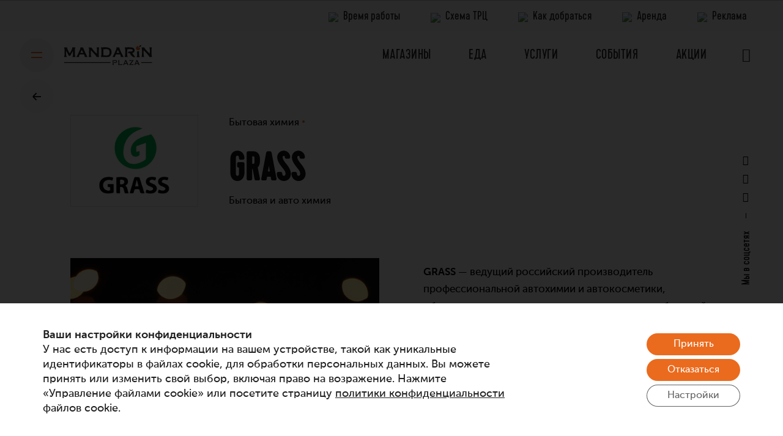

--- FILE ---
content_type: text/html; charset=UTF-8
request_url: https://www.mandarinplaza.by/shops/grass/
body_size: 29738
content:
<!DOCTYPE html>
<html lang="ru-RU">
<head>
	<meta charset="UTF-8">
	<meta name="viewport" content="width=device-width, initial-scale=1.0, maximum-scale=1, user-scalable=no">
	<style>.custom-preloader img {width: 70px;height: auto;}	</style>
	<title>Grass &#x2d; Mandarinplaza.by</title><link rel="stylesheet" href="https://www.mandarinplaza.by/wp-content/cache/min/1/7d246a70d9a3b7f263ae4b0aebb5471c.css" media="all" data-minify="1" />

<!-- The SEO Framework Создано Сибрэ Вайэр -->
<meta name="robots" content="max-snippet:-1,max-image-preview:standard,max-video-preview:-1" />
<meta property="og:image" content="https://www.mandarinplaza.by/wp-content/uploads/2023/02/grass-logo.jpg" />
<meta property="og:image:width" content="560" />
<meta property="og:image:height" content="400" />
<meta property="og:locale" content="ru_RU" />
<meta property="og:type" content="article" />
<meta property="og:title" content="Grass" />
<meta property="og:url" content="https://www.mandarinplaza.by/shops/grass/" />
<meta property="og:site_name" content="Mandarinplaza.by" />
<meta property="og:updated_time" content="2023-02-09T13:41+00:00" />
<meta property="article:published_time" content="2023-02-09T13:41+00:00" />
<meta property="article:modified_time" content="2023-02-09T13:41+00:00" />
<meta name="twitter:card" content="summary_large_image" />
<meta name="twitter:title" content="Grass" />
<meta name="twitter:image" content="https://www.mandarinplaza.by/wp-content/uploads/2023/02/grass-logo.jpg" />
<meta name="twitter:image:width" content="560" />
<meta name="twitter:image:height" content="400" />
<link rel="canonical" href="https://www.mandarinplaza.by/shops/grass/" />
<script type="application/ld+json">{"@context":"https://schema.org","@type":"BreadcrumbList","itemListElement":[{"@type":"ListItem","position":1,"item":{"@id":"https://www.mandarinplaza.by/","name":"\u0422\u043e\u0440\u0433\u043e\u0432\u043e&#x2d;\u0440\u0430\u0437\u0432\u043b\u0435\u043a\u0430\u0442\u0435\u043b\u044c\u043d\u044b\u0439 \u0446\u0435\u043d\u0442\u0440 \u041c\u0430\u043d\u0434\u0430\u0440\u0438\u043d \u041f\u043b\u0430\u0437\u0430 | \u0413\u043e\u043c\u0435\u043b\u044c"}},{"@type":"ListItem","position":2,"item":{"@id":"https://www.mandarinplaza.by/shops/grass/","name":"Grass"}}]}</script>
<meta name="yandex-verification" content="1d616c609f573ff2" />
<!-- / The SEO Framework Создано Сибрэ Вайэр | 5.80ms meta | 5.78ms boot -->

<link rel='dns-prefetch' href='//www.google.com' />
<link rel='dns-prefetch' href='//s.w.org' />
<link rel="alternate" type="application/rss+xml" title="Mandarinplaza.by &raquo; Лента" href="https://www.mandarinplaza.by/feed/" />
<link rel="alternate" type="application/rss+xml" title="Mandarinplaza.by &raquo; Лента комментариев" href="https://www.mandarinplaza.by/comments/feed/" />
		
		<style type="text/css">
img.wp-smiley,
img.emoji {
	display: inline !important;
	border: none !important;
	box-shadow: none !important;
	height: 1em !important;
	width: 1em !important;
	margin: 0 .07em !important;
	vertical-align: -0.1em !important;
	background: none !important;
	padding: 0 !important;
}
</style>
	

<style id='wp-block-library-theme-inline-css' type='text/css'>
#start-resizable-editor-section{display:none}.wp-block-audio figcaption{color:#555;font-size:13px;text-align:center}.is-dark-theme .wp-block-audio figcaption{color:hsla(0,0%,100%,.65)}.wp-block-code{font-family:Menlo,Consolas,monaco,monospace;color:#1e1e1e;padding:.8em 1em;border:1px solid #ddd;border-radius:4px}.wp-block-embed figcaption{color:#555;font-size:13px;text-align:center}.is-dark-theme .wp-block-embed figcaption{color:hsla(0,0%,100%,.65)}.blocks-gallery-caption{color:#555;font-size:13px;text-align:center}.is-dark-theme .blocks-gallery-caption{color:hsla(0,0%,100%,.65)}.wp-block-image figcaption{color:#555;font-size:13px;text-align:center}.is-dark-theme .wp-block-image figcaption{color:hsla(0,0%,100%,.65)}.wp-block-pullquote{border-top:4px solid;border-bottom:4px solid;margin-bottom:1.75em;color:currentColor}.wp-block-pullquote__citation,.wp-block-pullquote cite,.wp-block-pullquote footer{color:currentColor;text-transform:uppercase;font-size:.8125em;font-style:normal}.wp-block-quote{border-left:.25em solid;margin:0 0 1.75em;padding-left:1em}.wp-block-quote cite,.wp-block-quote footer{color:currentColor;font-size:.8125em;position:relative;font-style:normal}.wp-block-quote.has-text-align-right{border-left:none;border-right:.25em solid;padding-left:0;padding-right:1em}.wp-block-quote.has-text-align-center{border:none;padding-left:0}.wp-block-quote.is-large,.wp-block-quote.is-style-large{border:none}.wp-block-search .wp-block-search__label{font-weight:700}.wp-block-group.has-background{padding:1.25em 2.375em;margin-top:0;margin-bottom:0}.wp-block-separator{border:none;border-bottom:2px solid;margin-left:auto;margin-right:auto;opacity:.4}.wp-block-separator:not(.is-style-wide):not(.is-style-dots){width:100px}.wp-block-separator.has-background:not(.is-style-dots){border-bottom:none;height:1px}.wp-block-separator.has-background:not(.is-style-wide):not(.is-style-dots){height:2px}.wp-block-table thead{border-bottom:3px solid}.wp-block-table tfoot{border-top:3px solid}.wp-block-table td,.wp-block-table th{padding:.5em;border:1px solid;word-break:normal}.wp-block-table figcaption{color:#555;font-size:13px;text-align:center}.is-dark-theme .wp-block-table figcaption{color:hsla(0,0%,100%,.65)}.wp-block-video figcaption{color:#555;font-size:13px;text-align:center}.is-dark-theme .wp-block-video figcaption{color:hsla(0,0%,100%,.65)}.wp-block-template-part.has-background{padding:1.25em 2.375em;margin-top:0;margin-bottom:0}#end-resizable-editor-section{display:none}
</style>





<style id='rs-plugin-settings-inline-css' type='text/css'>
#rs-demo-id {}
</style>

<style id='ohio-style-inline-css' type='text/css'>
.brand-color,.brand-color-i,.brand-color-hover-i:hover,.brand-color-hover:hover,.has-brand-color-color,.is-style-outline .has-brand-color-color,a:hover,.blog-grid:not(.blog-grid-type-2):not(.blog-grid-type-4):hover h3 a,.portfolio-item.grid-2:hover h4.title,.fullscreen-nav li a:hover,.socialbar.inline a:hover,.gallery .expand .ion:hover,.close .ion:hover,.accordionItem_title:hover,.tab .tabNav_link:hover,.widget .socialbar a:hover,.social-bar .socialbar a:hover,.share-bar .links a:hover,.widget_shopping_cart_content .buttons a.button:first-child:hover,span.page-numbers.current,a.page-numbers:hover,.main-nav .nav-item.active-main-item > .menu-link,.comment-content a,.page-headline .subtitle b:before,nav.pagination li .page-numbers.active,#mega-menu-wrap > ul .sub-menu > li > a:hover,#mega-menu-wrap > ul .sub-sub-menu > li > a:hover,#mega-menu-wrap > ul > .current-menu-ancestor > a,#mega-menu-wrap > ul .sub-menu:not(.sub-menu-wide) .current-menu-ancestor > a,#mega-menu-wrap > ul .current-menu-item > a,#fullscreen-mega-menu-wrap > ul .current-menu-ancestor > a,#fullscreen-mega-menu-wrap > ul .current-menu-item > a,.woocommerce .woo-my-nav li.is-active a,.portfolio-sorting li a.active,.widget_nav_menu .current-menu-item > a,.widget_pages .current-menu-item > a,.portfolio-item-fullscreen .portfolio-details-date:before,.btn.btn-link:hover,.blog-grid-content .category-holder:after,.clb-page-headline .post-meta-estimate:before,.comments-area .comment-date-and-time:after,.post .entry-content a:not(.wp-block-button__link),.project-page-content .date:before,.pagination li .btn.active,.pagination li .btn.current,.pagination li .page-numbers.active,.pagination li .page-numbers.current,.category-holder:not(.no-divider):after,.inline-divider:after,.clb-hamburger-nav .menu .nav-item:hover > a.menu-link .ion,.clb-hamburger-nav .menu .nav-item .visible > a.menu-link .ion,.clb-hamburger-nav .menu .nav-item.active > a.menu-link .ion,.clb-hamburger-nav .menu .sub-nav-item:hover > a.menu-link .ion,.clb-hamburger-nav .menu .sub-nav-item .visible > a.menu-link .ion,.clb-hamburger-nav .menu .sub-nav-item.active > a.menu-link .ion,.widgets a,.widgets a *:not(.fab),.pricing:hover .pricing_price_title,.btn-link:focus, a.btn-link:focus,.btn-link:active, a.btn-link:active,.pricing_list_item .ion,a.highlighted,.woocommerce .woocommerce-privacy-policy-text a,.blog-grid-type-6 .category-holder a.category{color:#ea6b1e;}.brand-border-color,.brand-border-color-hover,.has-brand-color-background-color,.is-style-outline .has-brand-color-color,.wp-block-button__link:hover,.custom-cursor .circle-cursor--outer,.btn-brand, .btn:not(.btn-link):hover,.btn-brand:active, .btn:not(.btn-link):active,.btn-brand:focus, .btn:not(.btn-link):focus,a.button:hover,button.button:hover,.pricing:hover .btn.btn-brand{border-color:#ea6b1e;}.brand-bg-color,.brand-bg-color-after,.brand-bg-color-before,.brand-bg-color-hover,.brand-bg-color-i,.brand-bg-color-hover-i,.btn-brand:not(.btn-outline),.has-brand-color-background-color,a.brand-bg-color,.wp-block-button__link:hover,.widget_price_filter .ui-slider-range,.widget_price_filter .ui-slider-handle:after,.main-nav .nav-item:before,.main-nav .nav-item.current-menu-item:before,.widget_calendar caption,.tag:not(.tag-portfolio):hover,.page-headline .tags .tag,.radio input:checked + .input:after,.menu-list-details .tag,.custom-cursor .circle-cursor--inner,.custom-cursor .circle-cursor--inner.cursor-link-hover,.btn-round:before,.btn:not(.btn-link):hover,.btn:not(.btn-link):active,.btn:not(.btn-link):focus,button.button:not(.btn-link):hover,a.button:not(.btn-link):hover,.btn.btn-flat:hover,.btn.btn-flat:focus,.btn.btn-outline:hover,nav.pagination li .btn.active:hover,.tag:not(body):hover,.tag-cloud-link:hover,.pricing_price_time:hover,.pricing:hover .btn.btn-brand{background-color:#ea6b1e;}::selection{background-color:rgba(234,89,0,0.56);}.subheader{background-color:#f5f5f5;}.subheader .left,.subheader .right{font-family:'Cervo', sans-serif;font-size:20px;font-style:normal;line-height:1.3em;font-weight:400;color:#282726;}.site-header:not(.header-fixed):not(.mobile-header) .menu > li > a,.site-header:not(.header-fixed) .menu-optional .cart-total a,.site-header:not(.header-fixed) .menu-optional > li > a,.site-header:not(.header-fixed) .select-styled,.site-header:not(.header-fixed) .menu-optional .btn-round-light:not(.clb-close) .ion,.site-header:not(.header-fixed) .clb-hamburger .ion,.site-header .menu-blank,.site-branding{font-family:'Cervo', sans-serif;font-size:23px;font-style:normal;line-height:1.3em;font-weight:400;letter-spacing:0.5px;color:#282726;}.header-fixed .menu > li > a,.header-fixed .menu-optional .cart-total a,.header-fixed .menu-optional > li > a,.clb-hamburger .hamburger{font-family:'Cervo', sans-serif;font-size:23px;font-style:normal;line-height:1.3em;font-weight:400;letter-spacing:0.5px;color:#282726;}.clb-popup.clb-hamburger-nav{background-color:rgba(255,255,255,0.88);background-image:url('https://www.mandarinplaza.by/wp-content/uploads/2021/09/gomel.jpg');background-size:cover;background-position:center center;background-repeat:no-repeat;}.site-header{border:none;}.site-header.header-fixed{border:none;}#masthead .btn-optional{background-color:#191f23;border-color:#191f23;}.clb-page-headline::after{background-color:transparent;}.header-wrap.page-container{max-width:1300px}.site-footer .page-container{max-width:1300px}.spinner .path,.sk-preloader .sk-circle:before,.sk-folding-cube .sk-cube:before,.sk-preloader .sk-child:before,.sk-double-bounce .sk-child{stroke:#ea5900;background-color:#ea5900;}.sk-percentage .sk-percentage-percent{color:#ea5900;}.clb-hamburger-nav .menu .nav-item a span,.clb-hamburger-nav .menu .nav-item a:before,.clb-hamburger-nav .menu .nav-item a .has-submenu-icon,.clb-hamburger-nav .copyright a,.clb-hamburger-nav .copyright{font-size:1.8vw;color:#282726;}.clb-subscribe-img{background-image:url('https://www.mandarinplaza.by/wp-content/uploads/2019/11/oh__img100.jpg');background-size:cover;background-position:center center;background-repeat:no-repeat;}.site-footer{background-color:#ffffff;color:#191f23;}.site-footer,.site-footer .widgets a,.site-footer .btn-flat{color:#191f23;}.site-footer .widget-title{color:#191f23;}.site-footer .site-info{color:#191f23;}body{font-family:'Museo', sans-serif;}{font-family:'Museo', sans-serif;}h1,h2,h3,h4,h5,h6,.box-count,.font-titles,.fullscreen-nav .menu-link,.clb-hamburger-nav .menu .nav-item a,.site-header.mobile-header .main-nav .nav-item,.btn, .button, a.button, input[type="submit"], a.btn-link,.widget_shopping_cart_content .mini-cart-description .mini-cart-item-title > a,.woo-c_product_name > a:not(.woo-c_product_category),.socialbar.inline a,.vc_row .vc-bg-side-text,.counter-box-count{font-family:'Museo', sans-serif;}.countdown-box .box-time .box-count,.chart-box-pie-content{font-family:'Museo', sans-serif;}.countdown-box .box-time .box-count,.chart-box-pie-content{font-family:'Museo', sans-serif;}.countdown-box .box-time .box-count,.chart-box-pie-content{font-family:'Museo', sans-serif;}.portfolio-item h4,.portfolio-item h4.title,.portfolio-item h4 a,.portfolio-item-2 h4,.portfolio-item-2 h4.title,.portfolio-item-2 h4 a{font-family:'Museo', sans-serif;font-size:inherit;line-height:inherit;}.blog-item h3.title{font-family:'Museo', sans-serif;line-height:initial;}.blog-item h3.title a{font-size:initial;}.portfolio-item-2 h4{font-family:'Museo', sans-serif;}p.subtitle,.subtitle-font,.heading .subtitle{font-family:'Cervo', sans-serif;}{font-family:'Cervo', sans-serif;}.portfolio-item .subtitle-font,.woocommerce ul.products li.product .subtitle-font.category,.woocommerce ul.products li.product .subtitle-font.category > a{font-family:'Cervo', sans-serif;font-size:inherit;line-height:inherit;}.contact-form.classic input::-webkit-input-placeholder,.contact-form.classic textarea::-webkit-input-placeholder,input.classic::-webkit-input-placeholder,input.classic::-moz-placeholder{font-family:'Cervo', sans-serif;}.contact-form.classic input::-moz-placeholder,.contact-form.classic textarea::-moz-placeholder{font-family:'Cervo', sans-serif;}input.classic:-ms-input-placeholder,.contact-form.classic input:-ms-input-placeholder,.contact-form.classic textarea:-ms-input-placeholder{font-family:'Cervo', sans-serif;}/*---------------------------------# HIDE/SHOW---------------------------------*/.md-show{display: none;}@media only screen and (max-width: 1280px) {.lg-show {display: block;}.lg-hide {display: none;}.md-show{display: none;}}@media only screen and (max-width: 768px) {.sm-hide {display: none;}.sm-show {display: block;}}@media (min-width:425px) and (max-width: 768px) {.md-hide{display: none!important;}.md-show{display: none;}}@media only screen and (max-width: 425px) {.xs-hide {display: none;}.xs-show {display: block;}.md-show{display: block;}}.grecaptcha-badge {visibility: hidden;}/*---------------------------------# COOKIE---------------------------------*/#moove_gdpr_cookie_info_bar .moove-gdpr-button-holder {display: -ms-flexbox;display: flex;-ms-flex-align: center;align-items: center;flex-direction: column;align-content: stretch;}#moove_gdpr_cookie_info_bar .moove-gdpr-info-bar-container .moove-gdpr-info-bar-content a.mgbutton, #moove_gdpr_cookie_info_bar .moove-gdpr-info-bar-container .moove-gdpr-info-bar-content button.mgbutton {background-color: #ea6b1e;width: 100%;}#moove_gdpr_cookie_info_bar .moove-gdpr-info-bar-container .moove-gdpr-info-bar-content .moove-gdpr-button-holder {margin-bottom: 6px;}#moove_gdpr_cookie_info_bar.moove-gdpr-light-scheme .moove-gdpr-info-bar-container .moove-gdpr-info-bar-content p, #moove_gdpr_cookie_info_bar.moove-gdpr-light-scheme .moove-gdpr-info-bar-container .moove-gdpr-info-bar-content p a {max-width: 80%;font-size: 18px;line-height: 1.35;font-weight: 500;}#moove_gdpr_cookie_info_bar .moove-gdpr-info-bar-container {padding: 40px 40px!important;}#moove_gdpr_cookie_info_bar.moove-gdpr-light-scheme {max-height: unset;height: 100vh;background-color: #000000d4!important;}#moove_gdpr_cookie_info_bar .moove-gdpr-info-bar-container {background-color: #fff;position: fixed!important;bottom: 0;width: 100%;left: 0;}body.gdpr-infobar-visible {position: fixed;width: 100%;}.moove-gdpr-button-holder button.mgbutton {font-size: 16px!important;font-weight: 500!important;}.g_captcha {padding: 0;font-size: 14px;line-height: 18px;color: #9a9b9c;} @media screen and (min-width:1025px){.subheader,.subheader .content,.subheader .social-bar li a{height:50px;max-height:50px;line-height:50px;}.site-header .site-branding .logo img, .site-header .site-branding .mobile-logo img, .site-header .site-branding .fixed-mobile-logo img, .site-header .site-branding .for-onepage img{max-height:38px;}.main-nav .nav-item a {padding: 0 2.24vw;}h3.blog-grid-headline {min-height: 56px;}} @media screen and (min-width:769px) and (max-width:1024px){.site-header .site-branding .logo img, .site-header .site-branding .mobile-logo img, .site-header .site-branding .fixed-mobile-logo img, .site-header .site-branding .for-onepage img{max-height:38px;}h3.blog-grid-headline {min-height: 56px;}} @media screen and (max-width:768px){.site-header .site-branding .logo img, .site-header .site-branding .mobile-logo img, .site-header .site-branding .fixed-mobile-logo img, .site-header .site-branding .for-onepage img{max-height:38px;}}
</style>



<style id='moove_gdpr_frontend-inline-css' type='text/css'>
				#moove_gdpr_cookie_modal .moove-gdpr-modal-content .moove-gdpr-tab-main h3.tab-title, 
				#moove_gdpr_cookie_modal .moove-gdpr-modal-content .moove-gdpr-tab-main span.tab-title,
				#moove_gdpr_cookie_modal .moove-gdpr-modal-content .moove-gdpr-modal-left-content #moove-gdpr-menu li a, 
				#moove_gdpr_cookie_modal .moove-gdpr-modal-content .moove-gdpr-modal-left-content #moove-gdpr-menu li button,
				#moove_gdpr_cookie_modal .moove-gdpr-modal-content .moove-gdpr-modal-left-content .moove-gdpr-branding-cnt a,
				#moove_gdpr_cookie_modal .moove-gdpr-modal-content .moove-gdpr-modal-footer-content .moove-gdpr-button-holder a.mgbutton, 
				#moove_gdpr_cookie_modal .moove-gdpr-modal-content .moove-gdpr-modal-footer-content .moove-gdpr-button-holder button.mgbutton,
				#moove_gdpr_cookie_modal .cookie-switch .cookie-slider:after, 
				#moove_gdpr_cookie_modal .cookie-switch .slider:after, 
				#moove_gdpr_cookie_modal .switch .cookie-slider:after, 
				#moove_gdpr_cookie_modal .switch .slider:after,
				#moove_gdpr_cookie_info_bar .moove-gdpr-info-bar-container .moove-gdpr-info-bar-content p, 
				#moove_gdpr_cookie_info_bar .moove-gdpr-info-bar-container .moove-gdpr-info-bar-content p a,
				#moove_gdpr_cookie_info_bar .moove-gdpr-info-bar-container .moove-gdpr-info-bar-content a.mgbutton, 
				#moove_gdpr_cookie_info_bar .moove-gdpr-info-bar-container .moove-gdpr-info-bar-content button.mgbutton,
				#moove_gdpr_cookie_modal .moove-gdpr-modal-content .moove-gdpr-tab-main .moove-gdpr-tab-main-content h1, 
				#moove_gdpr_cookie_modal .moove-gdpr-modal-content .moove-gdpr-tab-main .moove-gdpr-tab-main-content h2, 
				#moove_gdpr_cookie_modal .moove-gdpr-modal-content .moove-gdpr-tab-main .moove-gdpr-tab-main-content h3, 
				#moove_gdpr_cookie_modal .moove-gdpr-modal-content .moove-gdpr-tab-main .moove-gdpr-tab-main-content h4, 
				#moove_gdpr_cookie_modal .moove-gdpr-modal-content .moove-gdpr-tab-main .moove-gdpr-tab-main-content h5, 
				#moove_gdpr_cookie_modal .moove-gdpr-modal-content .moove-gdpr-tab-main .moove-gdpr-tab-main-content h6,
				#moove_gdpr_cookie_modal .moove-gdpr-modal-content.moove_gdpr_modal_theme_v2 .moove-gdpr-modal-title .tab-title,
				#moove_gdpr_cookie_modal .moove-gdpr-modal-content.moove_gdpr_modal_theme_v2 .moove-gdpr-tab-main h3.tab-title, 
				#moove_gdpr_cookie_modal .moove-gdpr-modal-content.moove_gdpr_modal_theme_v2 .moove-gdpr-tab-main span.tab-title,
				#moove_gdpr_cookie_modal .moove-gdpr-modal-content.moove_gdpr_modal_theme_v2 .moove-gdpr-branding-cnt a {
				 	font-weight: inherit				}
			#moove_gdpr_cookie_modal,#moove_gdpr_cookie_info_bar,.gdpr_cookie_settings_shortcode_content{font-family:inherit}#moove_gdpr_save_popup_settings_button{background-color:#373737;color:#fff}#moove_gdpr_save_popup_settings_button:hover{background-color:#000}#moove_gdpr_cookie_info_bar .moove-gdpr-info-bar-container .moove-gdpr-info-bar-content a.mgbutton,#moove_gdpr_cookie_info_bar .moove-gdpr-info-bar-container .moove-gdpr-info-bar-content button.mgbutton{background-color:#ea6b1e}#moove_gdpr_cookie_modal .moove-gdpr-modal-content .moove-gdpr-modal-footer-content .moove-gdpr-button-holder a.mgbutton,#moove_gdpr_cookie_modal .moove-gdpr-modal-content .moove-gdpr-modal-footer-content .moove-gdpr-button-holder button.mgbutton,.gdpr_cookie_settings_shortcode_content .gdpr-shr-button.button-green{background-color:#ea6b1e;border-color:#ea6b1e}#moove_gdpr_cookie_modal .moove-gdpr-modal-content .moove-gdpr-modal-footer-content .moove-gdpr-button-holder a.mgbutton:hover,#moove_gdpr_cookie_modal .moove-gdpr-modal-content .moove-gdpr-modal-footer-content .moove-gdpr-button-holder button.mgbutton:hover,.gdpr_cookie_settings_shortcode_content .gdpr-shr-button.button-green:hover{background-color:#fff;color:#ea6b1e}#moove_gdpr_cookie_modal .moove-gdpr-modal-content .moove-gdpr-modal-close i,#moove_gdpr_cookie_modal .moove-gdpr-modal-content .moove-gdpr-modal-close span.gdpr-icon{background-color:#ea6b1e;border:1px solid #ea6b1e}#moove_gdpr_cookie_info_bar span.change-settings-button.focus-g,#moove_gdpr_cookie_info_bar span.change-settings-button:focus,#moove_gdpr_cookie_info_bar button.change-settings-button.focus-g,#moove_gdpr_cookie_info_bar button.change-settings-button:focus{-webkit-box-shadow:0 0 1px 3px #ea6b1e;-moz-box-shadow:0 0 1px 3px #ea6b1e;box-shadow:0 0 1px 3px #ea6b1e}#moove_gdpr_cookie_modal .moove-gdpr-modal-content .moove-gdpr-modal-close i:hover,#moove_gdpr_cookie_modal .moove-gdpr-modal-content .moove-gdpr-modal-close span.gdpr-icon:hover,#moove_gdpr_cookie_info_bar span[data-href]>u.change-settings-button{color:#ea6b1e}#moove_gdpr_cookie_modal .moove-gdpr-modal-content .moove-gdpr-modal-left-content #moove-gdpr-menu li.menu-item-selected a span.gdpr-icon,#moove_gdpr_cookie_modal .moove-gdpr-modal-content .moove-gdpr-modal-left-content #moove-gdpr-menu li.menu-item-selected button span.gdpr-icon{color:inherit}#moove_gdpr_cookie_modal .moove-gdpr-modal-content .moove-gdpr-modal-left-content #moove-gdpr-menu li a span.gdpr-icon,#moove_gdpr_cookie_modal .moove-gdpr-modal-content .moove-gdpr-modal-left-content #moove-gdpr-menu li button span.gdpr-icon{color:inherit}#moove_gdpr_cookie_modal .gdpr-acc-link{line-height:0;font-size:0;color:transparent;position:absolute}#moove_gdpr_cookie_modal .moove-gdpr-modal-content .moove-gdpr-modal-close:hover i,#moove_gdpr_cookie_modal .moove-gdpr-modal-content .moove-gdpr-modal-left-content #moove-gdpr-menu li a,#moove_gdpr_cookie_modal .moove-gdpr-modal-content .moove-gdpr-modal-left-content #moove-gdpr-menu li button,#moove_gdpr_cookie_modal .moove-gdpr-modal-content .moove-gdpr-modal-left-content #moove-gdpr-menu li button i,#moove_gdpr_cookie_modal .moove-gdpr-modal-content .moove-gdpr-modal-left-content #moove-gdpr-menu li a i,#moove_gdpr_cookie_modal .moove-gdpr-modal-content .moove-gdpr-tab-main .moove-gdpr-tab-main-content a:hover,#moove_gdpr_cookie_info_bar.moove-gdpr-dark-scheme .moove-gdpr-info-bar-container .moove-gdpr-info-bar-content a.mgbutton:hover,#moove_gdpr_cookie_info_bar.moove-gdpr-dark-scheme .moove-gdpr-info-bar-container .moove-gdpr-info-bar-content button.mgbutton:hover,#moove_gdpr_cookie_info_bar.moove-gdpr-dark-scheme .moove-gdpr-info-bar-container .moove-gdpr-info-bar-content a:hover,#moove_gdpr_cookie_info_bar.moove-gdpr-dark-scheme .moove-gdpr-info-bar-container .moove-gdpr-info-bar-content button:hover,#moove_gdpr_cookie_info_bar.moove-gdpr-dark-scheme .moove-gdpr-info-bar-container .moove-gdpr-info-bar-content span.change-settings-button:hover,#moove_gdpr_cookie_info_bar.moove-gdpr-dark-scheme .moove-gdpr-info-bar-container .moove-gdpr-info-bar-content button.change-settings-button:hover,#moove_gdpr_cookie_info_bar.moove-gdpr-dark-scheme .moove-gdpr-info-bar-container .moove-gdpr-info-bar-content u.change-settings-button:hover,#moove_gdpr_cookie_info_bar span[data-href]>u.change-settings-button,#moove_gdpr_cookie_info_bar.moove-gdpr-dark-scheme .moove-gdpr-info-bar-container .moove-gdpr-info-bar-content a.mgbutton.focus-g,#moove_gdpr_cookie_info_bar.moove-gdpr-dark-scheme .moove-gdpr-info-bar-container .moove-gdpr-info-bar-content button.mgbutton.focus-g,#moove_gdpr_cookie_info_bar.moove-gdpr-dark-scheme .moove-gdpr-info-bar-container .moove-gdpr-info-bar-content a.focus-g,#moove_gdpr_cookie_info_bar.moove-gdpr-dark-scheme .moove-gdpr-info-bar-container .moove-gdpr-info-bar-content button.focus-g,#moove_gdpr_cookie_info_bar.moove-gdpr-dark-scheme .moove-gdpr-info-bar-container .moove-gdpr-info-bar-content a.mgbutton:focus,#moove_gdpr_cookie_info_bar.moove-gdpr-dark-scheme .moove-gdpr-info-bar-container .moove-gdpr-info-bar-content button.mgbutton:focus,#moove_gdpr_cookie_info_bar.moove-gdpr-dark-scheme .moove-gdpr-info-bar-container .moove-gdpr-info-bar-content a:focus,#moove_gdpr_cookie_info_bar.moove-gdpr-dark-scheme .moove-gdpr-info-bar-container .moove-gdpr-info-bar-content button:focus,#moove_gdpr_cookie_info_bar.moove-gdpr-dark-scheme .moove-gdpr-info-bar-container .moove-gdpr-info-bar-content span.change-settings-button.focus-g,span.change-settings-button:focus,button.change-settings-button.focus-g,button.change-settings-button:focus,#moove_gdpr_cookie_info_bar.moove-gdpr-dark-scheme .moove-gdpr-info-bar-container .moove-gdpr-info-bar-content u.change-settings-button.focus-g,#moove_gdpr_cookie_info_bar.moove-gdpr-dark-scheme .moove-gdpr-info-bar-container .moove-gdpr-info-bar-content u.change-settings-button:focus{color:#ea6b1e}#moove_gdpr_cookie_modal.gdpr_lightbox-hide{display:none}
</style>





<link rel="EditURI" type="application/rsd+xml" title="RSD" href="https://www.mandarinplaza.by/xmlrpc.php?rsd" />
<link rel="wlwmanifest" type="application/wlwmanifest+xml" href="https://www.mandarinplaza.by/wp-includes/wlwmanifest.xml" /> 
<link rel="alternate" type="application/json+oembed" href="https://www.mandarinplaza.by/wp-json/oembed/1.0/embed?url=https%3A%2F%2Fwww.mandarinplaza.by%2Fshops%2Fgrass%2F" />
<link rel="alternate" type="text/xml+oembed" href="https://www.mandarinplaza.by/wp-json/oembed/1.0/embed?url=https%3A%2F%2Fwww.mandarinplaza.by%2Fshops%2Fgrass%2F&#038;format=xml" />
                <link href='//fonts.googleapis.com/css?family=Open+Sans:300|Open+Sans:400|Open+Sans:700' rel='stylesheet' type='text/css'>
                <meta name="generator" content="Powered by WPBakery Page Builder - drag and drop page builder for WordPress."/>
<meta name="generator" content="Powered by Slider Revolution 6.3.3 - responsive, Mobile-Friendly Slider Plugin for WordPress with comfortable drag and drop interface." />
            <style type="text/css">
                <!--
                @font-face {
                    font-family: 'asppsicons2';
                    src: url('https://www.mandarinplaza.by/wp-content/plugins/ajax-search-pro/css/fonts/icons/icons2.eot');
                    src: url('https://www.mandarinplaza.by/wp-content/plugins/ajax-search-pro/css/fonts/icons/icons2.eot?#iefix') format('embedded-opentype'),
                    url('https://www.mandarinplaza.by/wp-content/plugins/ajax-search-pro/css/fonts/icons/icons2.woff2') format('woff2'),
                    url('https://www.mandarinplaza.by/wp-content/plugins/ajax-search-pro/css/fonts/icons/icons2.woff') format('woff'),
                    url('https://www.mandarinplaza.by/wp-content/plugins/ajax-search-pro/css/fonts/icons/icons2.ttf') format('truetype'),
                    url('https://www.mandarinplaza.by/wp-content/plugins/ajax-search-pro/css/fonts/icons/icons2.svg#icons') format('svg');
                    font-weight: normal;
                    font-style: normal;
                }
                                .asp_m{height: 0;}                -->
            </style>
                        
            <link rel="icon" href="https://www.mandarinplaza.by/wp-content/uploads/2021/02/cropped-fav-3-32x32.png" sizes="32x32" />
<link rel="icon" href="https://www.mandarinplaza.by/wp-content/uploads/2021/02/cropped-fav-3-192x192.png" sizes="192x192" />
<link rel="apple-touch-icon" href="https://www.mandarinplaza.by/wp-content/uploads/2021/02/cropped-fav-3-180x180.png" />
<meta name="msapplication-TileImage" content="https://www.mandarinplaza.by/wp-content/uploads/2021/02/cropped-fav-3-270x270.png" />
<script type="text/javascript">function setREVStartSize(e){
			//window.requestAnimationFrame(function() {				 
				window.RSIW = window.RSIW===undefined ? window.innerWidth : window.RSIW;	
				window.RSIH = window.RSIH===undefined ? window.innerHeight : window.RSIH;	
				try {								
					var pw = document.getElementById(e.c).parentNode.offsetWidth,
						newh;
					pw = pw===0 || isNaN(pw) ? window.RSIW : pw;
					e.tabw = e.tabw===undefined ? 0 : parseInt(e.tabw);
					e.thumbw = e.thumbw===undefined ? 0 : parseInt(e.thumbw);
					e.tabh = e.tabh===undefined ? 0 : parseInt(e.tabh);
					e.thumbh = e.thumbh===undefined ? 0 : parseInt(e.thumbh);
					e.tabhide = e.tabhide===undefined ? 0 : parseInt(e.tabhide);
					e.thumbhide = e.thumbhide===undefined ? 0 : parseInt(e.thumbhide);
					e.mh = e.mh===undefined || e.mh=="" || e.mh==="auto" ? 0 : parseInt(e.mh,0);		
					if(e.layout==="fullscreen" || e.l==="fullscreen") 						
						newh = Math.max(e.mh,window.RSIH);					
					else{					
						e.gw = Array.isArray(e.gw) ? e.gw : [e.gw];
						for (var i in e.rl) if (e.gw[i]===undefined || e.gw[i]===0) e.gw[i] = e.gw[i-1];					
						e.gh = e.el===undefined || e.el==="" || (Array.isArray(e.el) && e.el.length==0)? e.gh : e.el;
						e.gh = Array.isArray(e.gh) ? e.gh : [e.gh];
						for (var i in e.rl) if (e.gh[i]===undefined || e.gh[i]===0) e.gh[i] = e.gh[i-1];
											
						var nl = new Array(e.rl.length),
							ix = 0,						
							sl;					
						e.tabw = e.tabhide>=pw ? 0 : e.tabw;
						e.thumbw = e.thumbhide>=pw ? 0 : e.thumbw;
						e.tabh = e.tabhide>=pw ? 0 : e.tabh;
						e.thumbh = e.thumbhide>=pw ? 0 : e.thumbh;					
						for (var i in e.rl) nl[i] = e.rl[i]<window.RSIW ? 0 : e.rl[i];
						sl = nl[0];									
						for (var i in nl) if (sl>nl[i] && nl[i]>0) { sl = nl[i]; ix=i;}															
						var m = pw>(e.gw[ix]+e.tabw+e.thumbw) ? 1 : (pw-(e.tabw+e.thumbw)) / (e.gw[ix]);					
						newh =  (e.gh[ix] * m) + (e.tabh + e.thumbh);
					}				
					if(window.rs_init_css===undefined) window.rs_init_css = document.head.appendChild(document.createElement("style"));					
					document.getElementById(e.c).height = newh+"px";
					window.rs_init_css.innerHTML += "#"+e.c+"_wrapper { height: "+newh+"px }";				
				} catch(e){
					console.log("Failure at Presize of Slider:" + e)
				}					   
			//});
		  };</script>
		<style type="text/css" id="wp-custom-css">
			@media (min-width:768px) {.right {
    margin-top: -10px;
	}}		</style>
		<style type="text/css" data-type="vc_shortcodes-custom-css">.vc_custom_1577184047146{border-bottom-width: 1px !important;background-color: rgba(136,136,136,0.05) !important;*background-color: rgb(136,136,136) !important;border-bottom-color: rgba(136,136,136,0.1) !important;border-bottom-style: solid !important;}</style><noscript><style> .wpb_animate_when_almost_visible { opacity: 1; }</style></noscript>
</head>
<body class="ohio_portfolio-template-default single single-ohio_portfolio postid-152035 wp-embed-responsive ohio-theme-2-0-0 with-header-1 wpb-js-composer js-comp-ver-6.4.2 vc_responsive">


<div class="page-preloader " id="page-preloader">
		<div class="custom-preloader"><img src="https://www.mandarinplaza.by/wp-content/uploads/2021/11/mndr.svg" alt="preloader" /></div></div>
	
    <ul class="elements-bar left">
                    <li><a class="clb-scroll-top vc_hidden-md vc_hidden-sm vc_hidden-xs">
	<div class="clb-scroll-top-bar">
		<div class="scroll-track"></div>
	</div>
	<div class="clb-scroll-top-holder">
		Наверх	</div>
</a></li>
                    <li>
</li>
            </ul>

    <ul class="elements-bar right">
                    <li>
    <div class="clb-social vc_hidden-md vc_hidden-sm vc_hidden-xs">
        <ul class="clb-social-holder font-titles icons"> 
            <li class="clb-social-holder-follow">Мы в соцсетях</li>
            <li class="clb-social-holder-dash">&ndash;</li>
                                                    <li>
                            <a target="_blank" href=" https://www.instagram.com/tc_mandarin_plaza/" class="instagram">
                                <i class='fab fa-instagram'></i>                             </a>
                        </li>
                                                                            <li>
                            <a target="_blank" href=" https://vk.com/mandarin_plaza" class="vk">
                                <i class='fab fa-vk'></i>                             </a>
                        </li>
                                                                            <li>
                            <a target="_blank" href=" https://www.facebook.com/tc.mandarinplaza/" class="facebook">
                                <i class='fab fa-facebook-f'></i>                             </a>
                        </li>
                                            </ul>
    </div>
</li>
            </ul>

	<div class="circle-cursor circle-cursor--outer"></div>
	<div class="circle-cursor circle-cursor--inner"></div>
	<div id="page" class="site">
		<a class="skip-link screen-reader-text" href="#main">Skip to content</a>
		
		
		
		
<header id="masthead" class="site-header header-1 subheader_included without-mobile-search both-types"
	 data-header-fixed="true"		 data-fixed-initial-offset="150">

    <div class="subheader fixed">
        <div class="content">

            <div class="page-container full">

                

                <ul class="right">
                    
                    
                                                                        <li><a class="mb wt" href="#"><img src="/img/mn-time.svg">Время работы</a></li>
                                                    <li><a class="mb plan" href="/floors-map"><img src="/img/mn-plan.svg">Схема ТРЦ</a></li>
                                                    <li><a class="mb map" href="/kak-dobratsya/"><img src="/img/mn-map.svg">Как добраться</a></li>
                                                    <li><a class="mb rent" href="/arenda-pomeshhenij/"><img src="/img/mn-rent.svg">Аренда</a></li>
                                                    <li><a class="mb ads" href="/reklama-v-trc/"><img src="/img/mn-ads.svg">Реклама</a></li>
                                                                
                    
                    <div class="working-hrs">
                    <div id="custom_html-17" class="widget_text side widget widget_custom_html"><div class="textwidget custom-html-widget"><div class="left">
<div class="tt-h3">ТРЦ</div>
<div class="day monday">
<div class="time">10:00 — 21:00</div>
<div class="day-title">пн.</div>                                                         </div>   
<div class="day tuesday">
<div class="time">10:00 — 21:00</div>
<div class="day-title">вт.</div>                                                         </div>   
<div class="day wednesday">
<div class="time">10:00 — 21:00</div>
<div class="day-title">ср.</div>                                                         </div>   
<div class="day thursday">
<div class="time">10:00 — 21:00</div>
<div class="day-title">чт.</div>                                                         </div>   
<div class="day friday">
<div class="time">10:00 — 21:00</div>
<div class="day-title">пт.</div>                                                         </div>  
	<div class="day saturday">
<div class="time">10:00 — 21:00</div>
<div class="day-title">сб.</div>                                                         </div> 
	<div class="day sunday">
<div class="time">10:00 — 21:00</div>
<div class="day-title">вс.</div>                                                         </div> 
</div>

<div class="right">

<div class="tt-h3">Кафе Garage</div>
<div class="day">
<div class="time">11:00 - 23:00</div>       </div>  
	
<div class="tt-h3">Евроопт</div>
<div class="day">
<div class="time">09:00 - 23:00</div>       </div> 
	
</div></div></div>                    </div>
                                    </ul>

            </div>
        </div>
    </div><!-- .subheader -->

	<div class="header-wrap">
		<div class="header-wrap-inner">
			<div class="left-part">
									<div class="desktop-hamburger">
						
<!-- Fullscreen -->
<div class="clb-hamburger btn-round btn-round-light dark-mode-reset" tabindex="1">
	<i class="ion">
		<a href="#" class="clb-hamburger-holder" aria-controls="site-navigation" aria-expanded="false">
			<span class="_shape"></span>
			<span class="_shape"></span>
		</a>	
	</i>
</div>					</div>
													<div class="mobile-hamburger">
						
<!-- Fullscreen -->
<div class="clb-hamburger btn-round btn-round-light dark-mode-reset" tabindex="1">
	<i class="ion">
		<a href="#" class="clb-hamburger-holder" aria-controls="site-navigation" aria-expanded="false">
			<span class="_shape"></span>
			<span class="_shape"></span>
		</a>	
	</i>
</div>					</div>
								
<div class="site-branding">
	<a class="site-title font-titles" href="https://www.mandarinplaza.by/" rel="home">
		<div class="logo with-mobile">
							<img src="https://www.mandarinplaza.by/wp-content/uploads/2021/02/mandarin-logo.svg" class=" svg-logo"  srcset="https://www.mandarinplaza.by/wp-content/uploads/2021/02/mandarin-logo.svg 2x" alt="Mandarinplaza.by" >
				
				
					</div>
		<div class="fixed-logo">
							<img src="https://www.mandarinplaza.by/wp-content/uploads/2021/02/mandarin-logo.svg"  class="svg-logo" srcset="https://www.mandarinplaza.by/wp-content/uploads/2021/02/mandarin-logo.svg 2x" alt="Mandarinplaza.by">
					</div>
				<div class="mobile-logo">
			<img src="https://www.mandarinplaza.by/wp-content/uploads/2021/02/mandarin-logo.svg" class=" svg-logo" alt="Mandarinplaza.by">

			
		</div>
						<div class="fixed-mobile-logo">
			<img src="https://www.mandarinplaza.by/wp-content/uploads/2021/02/mandarin-logo.svg" class=" svg-logo" alt="Mandarinplaza.by">
		</div>
				<div class="for-onepage">
			<span class="dark hidden">
									<img src="https://www.mandarinplaza.by/wp-content/uploads/2021/02/mandarin-logo.svg"  class="svg-logo" srcset="https://www.mandarinplaza.by/wp-content/uploads/2021/02/mandarin-logo.svg 2x" alt="Mandarinplaza.by">
							</span>
			<span class="light hidden">
									<img src="https://www.mandarinplaza.by/wp-content/uploads/2021/02/mandarin-web-logo-light.svg"  class="svg-logo" srcset="https://www.mandarinplaza.by/wp-content/uploads/2021/02/mandarin-web-logo-light.svg 2x" alt="Mandarinplaza.by">
							</span>
		</div>
	</a>
</div>	
			</div>

	        <div class="right-part">
	            
<nav id="site-navigation" class="main-nav with-mobile-menu" data-mobile-menu-second-click-link="">

    <!-- Mobile overlay -->
    <div class="mbl-overlay menu-mbl-overlay">
        <div class="mbl-overlay-bg"></div>

        <!-- Close bar -->
        <div class="close-bar text-left">
            <div class="btn-round btn-round-light clb-close" tabindex="0">
                <i class="ion ion-md-close"></i>
            </div>

            <!-- Search -->
            
	<a class="search-global btn-round btn-round-light" tabindex="1" data-nav-search="true">
		<i class="icon ion ion-md-search brand-color-hover-i"></i>
	</a>
        </div>
        <div class="mbl-overlay-container">

            <!-- Navigation -->
            <div id="mega-menu-wrap" class="main-nav-container">

                <ul id="primary-menu" class="menu"><li id="nav-menu-item-148934-696918b91f4f3" class="mega-menu-item nav-item menu-item-depth-0 "><a href="https://www.mandarinplaza.by/shops/" class="menu-link main-menu-link item-title"><span>Магазины</span></a></li>
<li id="nav-menu-item-150259-696918b91f573" class="mega-menu-item nav-item menu-item-depth-0 "><a href="https://www.mandarinplaza.by/eda/" class="menu-link main-menu-link item-title"><span>Еда</span></a></li>
<li id="nav-menu-item-150531-696918b91f5d4" class="mega-menu-item nav-item menu-item-depth-0 "><a href="https://www.mandarinplaza.by/uslugi/" class="menu-link main-menu-link item-title"><span>Услуги</span></a></li>
<li id="nav-menu-item-149793-696918b91f637" class="mega-menu-item nav-item menu-item-depth-0 "><a href="https://www.mandarinplaza.by/novosti-i-sobytiya/" class="menu-link main-menu-link item-title"><span>События</span></a></li>
<li id="nav-menu-item-149804-696918b91f6a0" class="mega-menu-item nav-item menu-item-depth-0 "><a href="https://www.mandarinplaza.by/akcii-i-skidki/" class="menu-link main-menu-link item-title"><span>Акции</span></a></li>
</ul><ul id="mobile-menu" class="mobile-menu"><li id="nav-menu-item-149102-696918b922e4e" class="mega-menu-item nav-item menu-item-depth-0 "><a href="https://www.mandarinplaza.by/shops/" class="menu-link main-menu-link item-title"><span>Магазины</span></a></li>
<li id="nav-menu-item-150258-696918b922eb9" class="mega-menu-item nav-item menu-item-depth-0 "><a href="https://www.mandarinplaza.by/eda/" class="menu-link main-menu-link item-title"><span>Еда</span></a></li>
<li id="nav-menu-item-150532-696918b922f1a" class="mega-menu-item nav-item menu-item-depth-0 "><a href="https://www.mandarinplaza.by/uslugi/" class="menu-link main-menu-link item-title"><span>Услуги</span></a></li>
<li id="nav-menu-item-149105-696918b922f80" class="mega-menu-item nav-item menu-item-depth-0 has-submenu "><a href="#" class="menu-link main-menu-link item-title"><span>Акции и События</span><div class="has-submenu-icon"><i class="menu-plus ion ion-md-add"></i></div></a>
<div class="sub-nav"><ul class="menu-depth-1 sub-menu sub-nav-group" >
	<li id="nav-menu-item-149867-696918b922fdd" class="mega-menu-item sub-nav-item menu-item-depth-1 "><a href="https://www.mandarinplaza.by/category/akcii/" class="menu-link sub-menu-link"><span>Акции</span></a></li>
	<li id="nav-menu-item-149868-696918b923036" class="mega-menu-item sub-nav-item menu-item-depth-1 "><a href="https://www.mandarinplaza.by/category/skidki/" class="menu-link sub-menu-link"><span>Скидки</span></a></li>
	<li id="nav-menu-item-149869-696918b92308c" class="mega-menu-item sub-nav-item menu-item-depth-1 "><a href="https://www.mandarinplaza.by/category/rekomenduem/" class="menu-link sub-menu-link"><span>Рекомендуем</span></a></li>
	<li id="nav-menu-item-149871-696918b9230e2" class="mega-menu-item sub-nav-item menu-item-depth-1 "><a href="https://www.mandarinplaza.by/category/novosti/" class="menu-link sub-menu-link"><span>Новости</span></a></li>
	<li id="nav-menu-item-149870-696918b923137" class="mega-menu-item sub-nav-item menu-item-depth-1 "><a href="https://www.mandarinplaza.by/category/magaziny/" class="menu-link sub-menu-link"><span>Магазины</span></a></li>
</ul></div>
</li>
<li id="nav-menu-item-149101-696918b923197" class="mega-menu-item nav-item menu-item-depth-0 "><a href="https://www.mandarinplaza.by/floors-map/" class="menu-link main-menu-link item-title"><span>Схема ТРЦ</span></a></li>
<li id="nav-menu-item-149866-696918b9231f6" class="mega-menu-item nav-item menu-item-depth-0 "><a href="https://www.mandarinplaza.by/kak-dobratsya/" class="menu-link main-menu-link item-title"><span>Как добраться</span></a></li>
<li id="nav-menu-item-149113-696918b923257" class="mega-menu-item nav-item menu-item-depth-0 has-submenu "><a href="#" class="menu-link main-menu-link item-title"><span>Арендатору</span><div class="has-submenu-icon"><i class="menu-plus ion ion-md-add"></i></div></a>
<div class="sub-nav"><ul class="menu-depth-1 sub-menu sub-nav-group" >
	<li id="nav-menu-item-149865-696918b9232b0" class="mega-menu-item sub-nav-item menu-item-depth-1 "><a href="https://www.mandarinplaza.by/arenda-pomeshhenij/" class="menu-link sub-menu-link"><span>Аренда помещений</span></a></li>
	<li id="nav-menu-item-149864-696918b923307" class="mega-menu-item sub-nav-item menu-item-depth-1 "><a href="https://www.mandarinplaza.by/reklama-v-trc/" class="menu-link sub-menu-link"><span>Реклама в ТРЦ</span></a></li>
</ul></div>
</li>
<li id="nav-menu-item-149115-696918b923367" class="mega-menu-item nav-item menu-item-depth-0 "><a href="https://mandarinplaza.by/#o-nas" class="menu-link main-menu-link item-title"><span>О нас</span></a></li>
</ul>            </div>

            <!-- Copyright -->
            <div class="copyright">
                © 2025 | ТРЦ «Мандарин Плаза». <br class="md-show">Все права защищены.                <br>
                <a href="/nalogi/">Информация для налогоплательщиков</a> | <a href="https://igstudio.by" target="_blank">Разработка сайтов <img class="dev" src="https://igstudio.by/dev-logo.svg" alt="Разработка и продвижение сайтов"></a>            </div>

            

            <!-- Social links -->
                    </div>

        <!-- Mobile social icons -->
        
    <div class="clb-social vc_hidden-md vc_hidden-sm vc_hidden-xs">
        <ul class="clb-social-holder font-titles icons"> 
            <li class="clb-social-holder-follow">Мы в соцсетях</li>
            <li class="clb-social-holder-dash">&ndash;</li>
                                                    <li>
                            <a target="_blank" href=" https://www.instagram.com/tc_mandarin_plaza/" class="instagram">
                                <i class='fab fa-instagram'></i>                             </a>
                        </li>
                                                                            <li>
                            <a target="_blank" href=" https://vk.com/mandarin_plaza" class="vk">
                                <i class='fab fa-vk'></i>                             </a>
                        </li>
                                                                            <li>
                            <a target="_blank" href=" https://www.facebook.com/tc.mandarinplaza/" class="facebook">
                                <i class='fab fa-facebook-f'></i>                             </a>
                        </li>
                                            </ul>
    </div>
    </div>
</nav>
	            
	            

<ul class="menu-optional">
	<li class="btn-optional-holder">
			</li>
			<li>
			
	<a class="search-global btn-round btn-round-light" tabindex="1" data-nav-search="true">
		<i class="icon ion ion-md-search brand-color-hover-i"></i>
	</a>
		</li>
		</ul>

								
	            <div class="close-menu"></div>
	        </div>
    	</div>
	</div>
</header>

<div class="clb-popup clb-hamburger-nav">
    <div class="close-bar text-left">
        <div class="btn-round clb-close" tabindex="0">
            <i class="ion ion-md-close"></i>
        </div>
    </div>
    <div class="clb-hamburger-nav-holder">
        <ul id="secondary-menu" class="menu"><li id="nav-menu-item-149102-696918b926139" class="mega-menu-item nav-item menu-item-depth-0 "><a href="https://www.mandarinplaza.by/shops/" class="menu-link main-menu-link item-title"><span>Магазины</span></a></li>
<li id="nav-menu-item-150258-696918b9261a4" class="mega-menu-item nav-item menu-item-depth-0 "><a href="https://www.mandarinplaza.by/eda/" class="menu-link main-menu-link item-title"><span>Еда</span></a></li>
<li id="nav-menu-item-150532-696918b926203" class="mega-menu-item nav-item menu-item-depth-0 "><a href="https://www.mandarinplaza.by/uslugi/" class="menu-link main-menu-link item-title"><span>Услуги</span></a></li>
<li id="nav-menu-item-149105-696918b926265" class="mega-menu-item nav-item menu-item-depth-0 has-submenu "><a href="#" class="menu-link main-menu-link item-title"><span>Акции и События</span><div class="has-submenu-icon"><i class="menu-plus ion ion-md-add"></i></div></a>
<div class="sub-nav"><ul class="menu-depth-1 sub-menu sub-nav-group" >
	<li id="nav-menu-item-149867-696918b9262c0" class="mega-menu-item sub-nav-item menu-item-depth-1 "><a href="https://www.mandarinplaza.by/category/akcii/" class="menu-link sub-menu-link"><span>Акции</span></a></li>
	<li id="nav-menu-item-149868-696918b926316" class="mega-menu-item sub-nav-item menu-item-depth-1 "><a href="https://www.mandarinplaza.by/category/skidki/" class="menu-link sub-menu-link"><span>Скидки</span></a></li>
	<li id="nav-menu-item-149869-696918b92636b" class="mega-menu-item sub-nav-item menu-item-depth-1 "><a href="https://www.mandarinplaza.by/category/rekomenduem/" class="menu-link sub-menu-link"><span>Рекомендуем</span></a></li>
	<li id="nav-menu-item-149871-696918b9263c0" class="mega-menu-item sub-nav-item menu-item-depth-1 "><a href="https://www.mandarinplaza.by/category/novosti/" class="menu-link sub-menu-link"><span>Новости</span></a></li>
	<li id="nav-menu-item-149870-696918b926414" class="mega-menu-item sub-nav-item menu-item-depth-1 "><a href="https://www.mandarinplaza.by/category/magaziny/" class="menu-link sub-menu-link"><span>Магазины</span></a></li>
</ul></div>
</li>
<li id="nav-menu-item-149101-696918b926473" class="mega-menu-item nav-item menu-item-depth-0 "><a href="https://www.mandarinplaza.by/floors-map/" class="menu-link main-menu-link item-title"><span>Схема ТРЦ</span></a></li>
<li id="nav-menu-item-149866-696918b9264d2" class="mega-menu-item nav-item menu-item-depth-0 "><a href="https://www.mandarinplaza.by/kak-dobratsya/" class="menu-link main-menu-link item-title"><span>Как добраться</span></a></li>
<li id="nav-menu-item-149113-696918b926533" class="mega-menu-item nav-item menu-item-depth-0 has-submenu "><a href="#" class="menu-link main-menu-link item-title"><span>Арендатору</span><div class="has-submenu-icon"><i class="menu-plus ion ion-md-add"></i></div></a>
<div class="sub-nav"><ul class="menu-depth-1 sub-menu sub-nav-group" >
	<li id="nav-menu-item-149865-696918b92658b" class="mega-menu-item sub-nav-item menu-item-depth-1 "><a href="https://www.mandarinplaza.by/arenda-pomeshhenij/" class="menu-link sub-menu-link"><span>Аренда помещений</span></a></li>
	<li id="nav-menu-item-149864-696918b9265e1" class="mega-menu-item sub-nav-item menu-item-depth-1 "><a href="https://www.mandarinplaza.by/reklama-v-trc/" class="menu-link sub-menu-link"><span>Реклама в ТРЦ</span></a></li>
</ul></div>
</li>
<li id="nav-menu-item-149115-696918b926641" class="mega-menu-item nav-item menu-item-depth-0 "><a href="https://mandarinplaza.by/#o-nas" class="menu-link main-menu-link item-title"><span>О нас</span></a></li>
</ul>    </div>
    <div class="clb-hamburger-nav-details">
                    <div class="hamburger-nav-info">
                                    <div class="hamburger-nav-info-item">
                        <h5>ТРЦ Мандарин Плаза</h5>Республика Беларусь, Гомель, пр-т Речицкий, 5В<br> тел: <a href="tel:+375 29 143 01 45">+375 29 143 01 45</a>                    </div>
                                    <div class="hamburger-nav-info-item">
                        <h5>По вопросам аренды и рекламы</h5>marketing@investplaza.by<br> <a href="tel:+375 29 119 07 19">+375 29 119 07 19</a>                    </div>
                            </div>
                <div class="hamburger-nav-info">
                            <div class="hamburger-nav-info-item">
                    <div class="socialbar small outline inverse">
                        <a href="https://www.instagram.com/tc_mandarin_plaza/" target="_blank" class="instagram"><i class="fab fa-instagram"></i></a><a href="https://vk.com/mandarin_plaza" target="_blank" class="vkontakte"><i class="fab fa-vk"></i></a><a href="https://www.facebook.com/tc.mandarinplaza/" target="_blank" class="facebook"><i class="fab fa-facebook-f"></i></a>                    </div>
                </div>
                        
                    </div>
    </div>
</div>
				<div class="clb-popup clb-search-popup">
			<div class="close-bar">
				<div class="btn-round clb-close" tabindex="0">
					<i class="ion ion-md-close"></i>
				</div>
			</div>
			<div class="search-holder">
				<form role="search" class="search search-form" action="https://www.mandarinplaza.by/" method="GET">
	<label>
		<span class="screen-reader-text">Search for</span>
		<input autocomplete="off" type="text" class="search-field" name="s" placeholder="Поиск..." value="">
	</label>
	<button type="submit" class="search search-submit">
		<i class="ion ion-md-search"></i>
	</button>
</form>			</div>
		</div>
		
		
		
		<div id="content" class="site-content" data-mobile-menu-resolution="768">

			

<div class="clb-page-headline without-cap text-left subheader_included">

			<div class="bg-image"></div>
		<div class="clb-page-headline-holder">
		<div class="page-container">
						    
<div class="clb-back-link vc_hidden-md vc_hidden-sm vc_hidden-xs">
    <a href="" class="btn-round btn-round-light">
        <i class="ion-left ion"><svg class="arrow-icon arrow-icon-back" width="14" height="14" viewBox="0 0 16 16" fill="none" xmlns="http://www.w3.org/2000/svg"><path d="M0 8H15M15 8L8.5 1.5M15 8L8.5 14.5" stroke-width="2" stroke-linejoin="round"/></svg></i>
    </a>
    <span class="clb-back-link-caption">
        Назад    </span>
</div>						<div class="vc_row">
				<img class="md-shop-logo" src="https://www.mandarinplaza.by/wp-content/uploads/2023/02/grass-logo.jpg">
				<div class="vc_col-lg-12 animated-holder md-port">
					<div class="post-meta">
						
												
                                            <div class="category-holder">
                                                            <span class="category"><a href="https://www.mandarinplaza.by/portfolio-category/bytovaya-himiya/">Бытовая химия</a></span>
                                                    </div>
                    

																		</div>
					<h1 class="clb-title">Grass</h1>
											<div class="clb-post-meta">Бытовая и авто химия</div>
									</div>
			</div>
		</div>
	</div>
</div>

	
<div class="breadcrumbs">
	<div class="page-container">
		<div class="vc_row">

			<!-- Breadcrumbs -->
			<div class="breadcrumbs-holder">
				<div class="vc_col-md-12">
											<ol class="breadcrumbs-slug" itemscope itemtype="http://schema.org/BreadcrumbList">
							<li itemprop="itemListElement" itemscope itemtype="http://schema.org/ListItem"><a itemprop="item" href="https://www.mandarinplaza.by/"><span itemprop="name">Главная</span></a><i class="ion ion-ios-arrow-forward"></i><meta itemprop="position" content="1" /></li><li itemprop="itemListElement" itemscope itemtype="http://schema.org/ListItem"><a itemprop="item" href=""><span itemprop="name">Магазины</span></a><i class="ion ion-ios-arrow-forward"></i><meta itemprop="position" content="2" /></li><li itemprop="itemListElement" itemscope itemtype="http://schema.org/ListItem"><span itemprop="name" class="active">Grass</span><meta itemprop="position" content="3" /></li>						</ol>
									</div>
			</div>

			
					</div>
	</div>
</div>
<div class="page-container ">

	
	<!-- Content -->
	<div class="project-page layout-type1 boxed " id="scroll-portfolio" >
		<div class="vc_row">
			<div class="vc_col-lg-6 vc_col-md-6 vc_col-sm-12 project-page-media-holder">
	            						                    	                        <div class="project-first-image">
	                            <img src="https://www.mandarinplaza.by/wp-content/uploads/2023/02/IMG_4820.jpg" alt="">
	                            	                            	                        </div>
	                    	                	                    	                        <img src="https://www.mandarinplaza.by/wp-content/uploads/2023/02/IMG_4828.jpg" alt="">
	                    	                	                    	                        <img src="https://www.mandarinplaza.by/wp-content/uploads/2023/02/IMG_4983.jpg" alt="">
	                    	                	                    	                        <img src="https://www.mandarinplaza.by/wp-content/uploads/2023/02/IMG_4818.jpg" alt="">
	                    	                	                    	                        <img src="https://www.mandarinplaza.by/wp-content/uploads/2023/02/IMG_4802.jpg" alt="">
	                    	                	                    	                        <img src="https://www.mandarinplaza.by/wp-content/uploads/2023/02/IMG_4799.jpg" alt="">
	                    	                	                    	                        <img src="https://www.mandarinplaza.by/wp-content/uploads/2023/02/IMG_4276.jpg" alt="">
	                    	                	                    	                        <img src="https://www.mandarinplaza.by/wp-content/uploads/2023/02/IMG_4961.jpg" alt="">
	                    	                	            
			</div>
			<div class="vc_col-lg-6 vc_col-md-6 vc_col-sm-12 project-page-sticky-container">
				<div class="project-page-sticky" data-ohio-content-scroll="#scroll-portfolio">
					<div class="project-page-content">
						
						<div class="project-description">
							<p><strong>GRASS</strong> &#8212; ведущий российский производитель профессиональной автохимии и автокосметики, оборудования, моющих средств для клининга и бытовой химии.</p>																				</div>

						<ul class="project-meta shop-spage">
	                        	                            <li class="floor">
	                                <h6 class="project-meta-title">Расположение</h6>
	                                <div class="md-vert"><p>1 
	                                <span class="project-meta-title">этаж</span></p>
	                                </div>
	                            </li>
	                        
	                        	                            <li class="w-time">
	                                <h6 class="project-meta-title">Время работы</h6>
	                                <p>пн-вс: </br><b>10:00 - 21:00</b></p>
	                            </li>
	                        
	                        	                            <li class="contacts">
	                                <h6 class="project-meta-title">Контакты</h6>
	                                <p><a class="tel" href="tel:+37533 3435505">+37533 3435505</a></p>
	                            </li>
	                        
	                        	                    </ul>
	                    
													<a href="https://www.mandarinplaza.by/floors-map/?location=grass" class="btn btn-link gotomap">
								Показать на карте								<i class="ion-right ion"><svg class="arrow-icon" width="14" height="14" viewBox="0 0 16 16" fill="none" xmlns="http://www.w3.org/2000/svg"><path d="M0 8H15M15 8L8.5 1.5M15 8L8.5 14.5" stroke-width="2" stroke-linejoin="round"/></svg></i>
							</a>
											</div>
				</div>
			</div>	
		</div>
	</div>
</div>

    <div class="page-container ">
        <div class="project-page-custom-content">
			<div class="vc_row wpb_row vc_row-fluid"><div class="wpb_column vc_column_container vc_col-sm-6"><div class="vc_column-inner"><div class="wpb_wrapper"></div></div></div><div class="socials-block wpb_column vc_column_container vc_col-sm-6"><div class="vc_column-inner"><div class="wpb_wrapper"><div class="ohio-socialbar-sc socialbar  text-left new-tab-links flat social-column-4 shadow small outline-hover" 
	id="ohio-custom-696918b93c36d" 
	 
				>
					<a href=" https://www.grassgomel.by/" target="_blank" class="dribbble" title="Веб-сайт">
						<i class="fab fa-dribbble"></i>
								</a>
									<a href=" https://t.me/grass_gomel" target="_blank" class="telegram" title="Telegram">
						<i class="fab fa-telegram-plane"></i>
								</a>
				<a href=" https://www.tiktok.com/@grass_gomel" target="_blank" class="tiktok" title="Tiktok">
						<i class="fab fa-tiktok"></i>
								</a>
							<a href=" https://www.instagram.com/grass_gomel/" target="_blank" class="instagram" title="Instagram">
						<i class="fab fa-instagram"></i>
								</a>
		
	
	
	
	
											
										
	</div>


<div class="vc_empty_space"   style="height: 60px"><span class="vc_empty_space_inner"></span></div></div></div></div></div><div data-vc-full-width="true" data-vc-full-width-init="false" class="vc_row wpb_row vc_row-fluid vc_custom_1577184047146 vc_row-has-fill"><div class="wpb_column vc_column_container vc_col-sm-12"><div class="vc_column-inner"><div class="wpb_wrapper"><div class="vc_empty_space  clb__section_spacer"   style="height: 70px"><span class="vc_empty_space_inner"></span></div><div class="vc_row wpb_row vc_inner vc_row-fluid"><div class="wpb_column vc_column_container vc_col-sm-6"><div class="vc_column-inner"><div class="wpb_wrapper"><div class="ohio-heading-sc heading text-left"
	id="ohio-custom-696918b93ed14" 
	 
				>
	
			<p class="subtitle">
			Сотрудничество		</p>
	
	
	<h2 class="title subtitle-top">
		Интересует аренда или реклама?	</h2>

	
		
</div></div></div></div><div class="wpb_column vc_column_container vc_col-sm-6"><div class="vc_column-inner"><div class="wpb_wrapper"><div class="vc_empty_space  clb__spacer vc_hidden-xs"   style="height: 80px"><span class="vc_empty_space_inner"></span></div><div class="ohio-button-sc btn-wrap text-right" 
	id="ohio-custom-696918b93f5a3"
	 
				>
	<a href="https://mandarinplaza.by/arenda-pomeshhenij/" 
		class="btn  btn-link clb__alignment_reset">
						<span class="text">
			Больше информации по аренде		</span>
					<i class="ion-right ion ion-md-arrow-forward"></i>
					</a>
</div></div></div></div></div><div class="vc_empty_space  vc_hidden-lg vc_hidden-md vc_hidden-sm"   style="height: 20px"><span class="vc_empty_space_inner"></span></div><div class="vc_separator wpb_content_element vc_separator_align_center vc_sep_width_100 vc_sep_pos_align_center vc_separator_no_text" ><span class="vc_sep_holder vc_sep_holder_l"><span  style="border-color:rgb(136,136,136);border-color:rgba(136,136,136,0.8);" class="vc_sep_line"></span></span><span class="vc_sep_holder vc_sep_holder_r"><span  style="border-color:rgb(136,136,136);border-color:rgba(136,136,136,0.8);" class="vc_sep_line"></span></span>
</div><div class="vc_row wpb_row vc_inner vc_row-fluid"><div class="wpb_column vc_column_container vc_col-sm-6"><div class="vc_column-inner"><div class="wpb_wrapper"><div class="ohio-text-sc " 
	id="ohio-custom-696918b941c4e" 
	 
				>

	<p>ТРЦ «Мандарин Плаза» предлагает вам воспользоваться возможностью <strong>аренды помещения</strong> или <strong>размещения рекламы</strong> в нашем торговом центре.</p>
<p><a href="tel:+375 29 119-07-19">+375 29 119-07-19</a></p>
	
</div></div></div></div><div class="wpb_column vc_column_container vc_col-sm-6"><div class="vc_column-inner"><div class="wpb_wrapper"><div class="vc_empty_space"   style="height: 20px"><span class="vc_empty_space_inner"></span></div><div class="ohio-button-sc btn-wrap text-right" 
	id="ohio-custom-696918b94247f"
	 
				>
	<a href="/reklama-v-trc/" 
		class="btn  btn-link clb__alignment_reset">
						<span class="text">
			Больше информации по рекламе		</span>
					<i class="ion-right ion ion-md-arrow-forward"></i>
					</a>
</div></div></div></div></div><div class="vc_empty_space  clb__section_spacer"   style="height: 70px"><span class="vc_empty_space_inner"></span></div></div></div></div></div><div class="vc_row-full-width vc_clearfix"></div>
        </div>
    </div>



	
	
		</div>

					<footer id="colophon" class="site-footer sticky clb__light_section">
		<div class="page-container">
		<div class="widgets vc_row">
							<div class="vc_col-lg-3 vc_col-md-3 vc_col-sm-6 widgets-column">
					<ul><li id="ohio_widget_logo-2" class="widget widget_ohio_widget_logo">				<div class="theme-logo ">
					<a href="https://www.mandarinplaza.by/">
											<img src="https://www.mandarinplaza.by/wp-content/uploads/2021/02/mandarin-logo.svg" class="main-logo  svg-logo" srcset="https://www.mandarinplaza.by/wp-content/uploads/2021/02/mandarin-logo.svg 2x" alt="Mandarinplaza.by">
																</a>
				</div>
			</li>
<li id="custom_html-12" class="widget_text widget widget_custom_html"><div class="textwidget custom-html-widget"><ul class="footer-socials">
<li><a target="_blank" href="https://www.instagram.com/tc_mandarin_plaza/" class="instagram" rel="noopener"><i class="fab fa-instagram"></i></a></li>
<li><a target="_blank" href="https://vk.com/mandarin_plaza" class="vk" rel="noopener"><i class="fab fa-vk"></i></a>
</li><li><a target="_blank" href="https://www.facebook.com/tc.mandarinplaza/" class="facebook" rel="noopener"><i class="fab fa-facebook-f"></i></a></li>
</ul></div></li>
</ul>
				</div>
			
							<div class="vc_col-lg-3 vc_col-md-3 vc_col-sm-6 widgets-column">
					<ul><li id="custom_html-13" class="widget_text widget widget_custom_html"><h3 class="title widget-title">Речицкий проспект, 5В</h3><div class="textwidget custom-html-widget">10:00 - 21:00, без выходных</div></li>
<li id="custom_html-18" class="widget_text widget widget_custom_html"><h3 class="title widget-title">+375 (29) 143 01 45</h3><div class="textwidget custom-html-widget">Администрация</div></li>
</ul>
				</div>
			
							<div class="vc_col-lg-3 vc_col-md-3 vc_col-sm-6 widgets-column">
					<ul><li id="custom_html-15" class="widget_text widget widget_custom_html"><h3 class="title widget-title">Есть предложения?</h3><div class="textwidget custom-html-widget"><a href="mailto:vidunova.oi@investplaza.by">vidunova.oi@investplaza.by</a></div></li>
<li id="custom_html-16" class="widget_text widget widget_custom_html"><h3 class="title widget-title">Правила ТЦ Мандарин Плаза</h3><div class="textwidget custom-html-widget"><a href="/wp-content/uploads/2024/09/Pravila-TRC_03.06.2024.pdf" alt="Скачать Правила ТЦ Мандарин Плаза" title="Скачать Правила ТЦ Мандарин Плаза" target="_blank" rel="noopener">Смотреть правила в PDF</a></div></li>
</ul>
				</div>
			
							<div class="vc_col-lg-3 vc_col-md-3 vc_col-sm-6 widgets-column">
					<ul><li id="custom_html-20" class="widget_text widget widget_custom_html"><h3 class="title widget-title">Политика конфиденциальности</h3><div class="textwidget custom-html-widget"><a href="/privacy-policy/" alt="Политика конфиденциальности ТЦ Мандарин Плаза" title="Политика конфиденциальности ТЦ Мандарин Плаза" target="_blank" rel="noopener">Смотреть политику ТЦ</a></div></li>
<li id="ohio_widget_subscribe-2" class="widget widget_ohio_widget_subscribe"><h3 class="title widget-title">Подписка на рассылку</h3>
		<div class="subscribe-widget contact-form">

			
			
							<div role="form" class="wpcf7" id="wpcf7-f34-o1" lang="en-US" dir="ltr">
<div class="screen-reader-response"><p role="status" aria-live="polite" aria-atomic="true"></p> <ul></ul></div>
<form action="/shops/grass/#wpcf7-f34-o1" method="post" class="wpcf7-form init" novalidate="novalidate" data-status="init">
<div style="display: none;">
<input type="hidden" name="_wpcf7" value="34" />
<input type="hidden" name="_wpcf7_version" value="5.5.3" />
<input type="hidden" name="_wpcf7_locale" value="en_US" />
<input type="hidden" name="_wpcf7_unit_tag" value="wpcf7-f34-o1" />
<input type="hidden" name="_wpcf7_container_post" value="0" />
<input type="hidden" name="_wpcf7_posted_data_hash" value="" />
<input type="hidden" name="_wpcf7_recaptcha_response" value="" />
</div>
<div class="subscribe-form">
   <span class="wpcf7-form-control-wrap your-email"><input type="email" name="your-email" value="" size="40" class="wpcf7-form-control wpcf7-text wpcf7-email wpcf7-validates-as-required wpcf7-validates-as-email" aria-required="true" aria-invalid="false" placeholder="Email" /></span><br />
   <input type="submit" value="&gt;" class="wpcf7-form-control has-spinner wpcf7-submit" />
</div>
<div class="wpcf7-response-output" aria-hidden="true"></div></form></div>                <div class="hidden" data-contact-btn="true">
                    <button class="btn btn-flat">
                        <span class="btn-load"></span>
                        <span class="text"></span>
                    </button>
                </div>
			
		</div>

	   </li>
</ul>
				</div>
					</div>
	</div>
				<div class="site-info ">
			<div class="page-container">
				<div class="vc_row">
					<div class="vc_col-md-12">
						<div class="site-info-holder">
															<div class="left">
									© 2025 | ТРЦ «Мандарин Плаза». <br class="md-show">Все права защищены.								</div>
								<div class="right">
									<a href="/nalogi/">Информация для налогоплательщиков</a> | <a href="https://igstudio.by" target="_blank">Разработка сайтов <img class="dev" src="https://igstudio.by/dev-logo.svg" alt="Разработка и продвижение сайтов"></a>								</div>
													</div>
					</div>
				</div>
			</div>
		</div>
	</footer>
			</div>

	
	
	
	<div class="clb-popup container-loading custom-popup">
		<div class="close-bar">
			<div class="btn-round clb-close" tabindex="0">
				<i class="ion ion-md-close"></i>
			</div>
		</div>
		<div class="clb-popup-holder">
			
		</div>
	</div>
	
	
	
	<style type="text/css">#ohio-custom-696918b93c36d.socialbar a:hover i{color:#ea6b1e;}#ohio-custom-696918b93ed14 p.subtitle{text-transform:uppercase;}#ohio-custom-696918b93f5a3 .btn{font-weight:600;font-style:normal;font-family: 'Museo';}#ohio-custom-696918b93f5a3 .btn:hover{font-weight:600;font-style:normal;font-family: 'Museo';}#ohio-custom-696918b941c4e,#ohio-custom-696918b941c4e > *{font-size:17px;line-height:28px;}#ohio-custom-696918b94247f .btn{font-weight:600;font-style:normal;font-family: 'Museo';}#ohio-custom-696918b94247f .btn:hover{font-weight:600;font-style:normal;font-family: 'Museo';}@font-face { font-family: "Cervo"; src: url("https://www.mandarinplaza.by/wp-content/uploads/2021/02/Cervo-Regular.woff"); font-display: swap;}@font-face { font-family: "Museo"; src: url("https://www.mandarinplaza.by/wp-content/uploads/2021/02/MuseoSansCyrl-500.woff"); font-weight: 500; font-display: swap;}@font-face { font-family: "Museo"; src: url("https://www.mandarinplaza.by/wp-content/uploads/2021/02/MuseoSansCyrl-700.woff"); font-weight: 700; font-display: swap;}@font-face { font-family: "Cervo"; src: url("https://www.mandarinplaza.by/wp-content/uploads/2021/02/Cervo-Medium.woff"); font-weight: 500; font-display: swap;}</style>
  <!--copyscapeskip-->
  <aside id="moove_gdpr_cookie_info_bar" class="moove-gdpr-info-bar-hidden moove-gdpr-align-center moove-gdpr-light-scheme gdpr_infobar_postion_bottom" aria-label="Баннер соблюдения GDPR Cookie" style="display: none;">
    <div class="moove-gdpr-info-bar-container">
      <div class="moove-gdpr-info-bar-content">
        
<div class="moove-gdpr-cookie-notice">
  <p><strong>Ваши настройки конфиденциальности</strong></p>
<p>У нас есть доступ к информации на вашем устройстве, такой как уникальные идентификаторы в файлах cookie, для обработки персональных данных. Вы можете принять или изменить свой выбор, включая право на возражение. Нажмите «Управление файлами cookie» или посетите страницу <a href="https://mandarinplaza.by/privacy-policy/">политики конфиденциальности</a> файлов cookie.</p>
</div>
<!--  .moove-gdpr-cookie-notice -->        
<div class="moove-gdpr-button-holder">
		  <button class="mgbutton moove-gdpr-infobar-allow-all gdpr-fbo-0" aria-label="Принять"  tabindex="1" >Принять</button>
	  				<button class="mgbutton moove-gdpr-infobar-reject-btn gdpr-fbo-1 "  tabindex="1"  aria-label="Отказаться">Отказаться</button>
							<button class="mgbutton moove-gdpr-infobar-settings-btn change-settings-button gdpr-fbo-2" data-href="#moove_gdpr_cookie_modal" tabindex="2"  aria-label="Настройки">Настройки</button>
			</div>
<!--  .button-container -->      </div>
      <!-- moove-gdpr-info-bar-content -->
    </div>
    <!-- moove-gdpr-info-bar-container -->
  </aside>
  <!-- #moove_gdpr_cookie_info_bar -->
  <!--/copyscapeskip-->
<!-- Instagram Feed JS -->

            <div class='asp_hidden_data' id="asp_hidden_data" style="display: none !important;">
                <svg style="position:absolute" height="0" width="0">
                    <filter id="aspblur">
                        <feGaussianBlur in="SourceGraphic" stdDeviation="4"/>
                    </filter>
                </svg>
                <svg style="position:absolute" height="0" width="0">
                    <filter id="no_aspblur"></filter>
                </svg>
            </div>
        <script type="text/html" id="wpb-modifications"></script><link rel='stylesheet' id='mandarin_style_load-css'  href='https://www.mandarinplaza.by/wp-content/themes/mandarin/assets/css/mandarin.css?ver=0.1' type='text/css' media='all' />



<script type='text/javascript' src='https://www.mandarinplaza.by/wp-includes/js/dist/vendor/wp-polyfill.min.js?ver=3.15.0' id='wp-polyfill-js'></script>


<script type='text/javascript' id='rocket-browser-checker-js-after'>
"use strict";var _createClass=function(){function defineProperties(target,props){for(var i=0;i<props.length;i++){var descriptor=props[i];descriptor.enumerable=descriptor.enumerable||!1,descriptor.configurable=!0,"value"in descriptor&&(descriptor.writable=!0),Object.defineProperty(target,descriptor.key,descriptor)}}return function(Constructor,protoProps,staticProps){return protoProps&&defineProperties(Constructor.prototype,protoProps),staticProps&&defineProperties(Constructor,staticProps),Constructor}}();function _classCallCheck(instance,Constructor){if(!(instance instanceof Constructor))throw new TypeError("Cannot call a class as a function")}var RocketBrowserCompatibilityChecker=function(){function RocketBrowserCompatibilityChecker(options){_classCallCheck(this,RocketBrowserCompatibilityChecker),this.passiveSupported=!1,this._checkPassiveOption(this),this.options=!!this.passiveSupported&&options}return _createClass(RocketBrowserCompatibilityChecker,[{key:"_checkPassiveOption",value:function(self){try{var options={get passive(){return!(self.passiveSupported=!0)}};window.addEventListener("test",null,options),window.removeEventListener("test",null,options)}catch(err){self.passiveSupported=!1}}},{key:"initRequestIdleCallback",value:function(){!1 in window&&(window.requestIdleCallback=function(cb){var start=Date.now();return setTimeout(function(){cb({didTimeout:!1,timeRemaining:function(){return Math.max(0,50-(Date.now()-start))}})},1)}),!1 in window&&(window.cancelIdleCallback=function(id){return clearTimeout(id)})}},{key:"isDataSaverModeOn",value:function(){return"connection"in navigator&&!0===navigator.connection.saveData}},{key:"supportsLinkPrefetch",value:function(){var elem=document.createElement("link");return elem.relList&&elem.relList.supports&&elem.relList.supports("prefetch")&&window.IntersectionObserver&&"isIntersecting"in IntersectionObserverEntry.prototype}},{key:"isSlowConnection",value:function(){return"connection"in navigator&&"effectiveType"in navigator.connection&&("2g"===navigator.connection.effectiveType||"slow-2g"===navigator.connection.effectiveType)}}]),RocketBrowserCompatibilityChecker}();
</script>
<script type='text/javascript' id='rocket-preload-links-js-extra'>
/* <![CDATA[ */
var RocketPreloadLinksConfig = {"excludeUris":"\/novosti\/trc\/2023\/03\/obshhee-sobranie-uchastnikov-sovmestnogo-domovladeniya\/|\/(.+\/)?feed\/?.+\/?|\/(?:.+\/)?embed\/|\/(index\\.php\/)?wp\\-json(\/.*|$)|\/wp-admin\/|\/logout\/|\/wp-login.php","usesTrailingSlash":"1","imageExt":"jpg|jpeg|gif|png|tiff|bmp|webp|avif","fileExt":"jpg|jpeg|gif|png|tiff|bmp|webp|avif|php|pdf|html|htm","siteUrl":"https:\/\/www.mandarinplaza.by","onHoverDelay":"100","rateThrottle":"3"};
/* ]]> */
</script>
<script type='text/javascript' id='rocket-preload-links-js-after'>
(function() {
"use strict";var r="function"==typeof Symbol&&"symbol"==typeof Symbol.iterator?function(e){return typeof e}:function(e){return e&&"function"==typeof Symbol&&e.constructor===Symbol&&e!==Symbol.prototype?"symbol":typeof e},e=function(){function i(e,t){for(var n=0;n<t.length;n++){var i=t[n];i.enumerable=i.enumerable||!1,i.configurable=!0,"value"in i&&(i.writable=!0),Object.defineProperty(e,i.key,i)}}return function(e,t,n){return t&&i(e.prototype,t),n&&i(e,n),e}}();function i(e,t){if(!(e instanceof t))throw new TypeError("Cannot call a class as a function")}var t=function(){function n(e,t){i(this,n),this.browser=e,this.config=t,this.options=this.browser.options,this.prefetched=new Set,this.eventTime=null,this.threshold=1111,this.numOnHover=0}return e(n,[{key:"init",value:function(){!this.browser.supportsLinkPrefetch()||this.browser.isDataSaverModeOn()||this.browser.isSlowConnection()||(this.regex={excludeUris:RegExp(this.config.excludeUris,"i"),images:RegExp(".("+this.config.imageExt+")$","i"),fileExt:RegExp(".("+this.config.fileExt+")$","i")},this._initListeners(this))}},{key:"_initListeners",value:function(e){-1<this.config.onHoverDelay&&document.addEventListener("mouseover",e.listener.bind(e),e.listenerOptions),document.addEventListener("mousedown",e.listener.bind(e),e.listenerOptions),document.addEventListener("touchstart",e.listener.bind(e),e.listenerOptions)}},{key:"listener",value:function(e){var t=e.target.closest("a"),n=this._prepareUrl(t);if(null!==n)switch(e.type){case"mousedown":case"touchstart":this._addPrefetchLink(n);break;case"mouseover":this._earlyPrefetch(t,n,"mouseout")}}},{key:"_earlyPrefetch",value:function(t,e,n){var i=this,r=setTimeout(function(){if(r=null,0===i.numOnHover)setTimeout(function(){return i.numOnHover=0},1e3);else if(i.numOnHover>i.config.rateThrottle)return;i.numOnHover++,i._addPrefetchLink(e)},this.config.onHoverDelay);t.addEventListener(n,function e(){t.removeEventListener(n,e,{passive:!0}),null!==r&&(clearTimeout(r),r=null)},{passive:!0})}},{key:"_addPrefetchLink",value:function(i){return this.prefetched.add(i.href),new Promise(function(e,t){var n=document.createElement("link");n.rel="prefetch",n.href=i.href,n.onload=e,n.onerror=t,document.head.appendChild(n)}).catch(function(){})}},{key:"_prepareUrl",value:function(e){if(null===e||"object"!==(void 0===e?"undefined":r(e))||!1 in e||-1===["http:","https:"].indexOf(e.protocol))return null;var t=e.href.substring(0,this.config.siteUrl.length),n=this._getPathname(e.href,t),i={original:e.href,protocol:e.protocol,origin:t,pathname:n,href:t+n};return this._isLinkOk(i)?i:null}},{key:"_getPathname",value:function(e,t){var n=t?e.substring(this.config.siteUrl.length):e;return n.startsWith("/")||(n="/"+n),this._shouldAddTrailingSlash(n)?n+"/":n}},{key:"_shouldAddTrailingSlash",value:function(e){return this.config.usesTrailingSlash&&!e.endsWith("/")&&!this.regex.fileExt.test(e)}},{key:"_isLinkOk",value:function(e){return null!==e&&"object"===(void 0===e?"undefined":r(e))&&(!this.prefetched.has(e.href)&&e.origin===this.config.siteUrl&&-1===e.href.indexOf("?")&&-1===e.href.indexOf("#")&&!this.regex.excludeUris.test(e.href)&&!this.regex.images.test(e.href))}}],[{key:"run",value:function(){"undefined"!=typeof RocketPreloadLinksConfig&&new n(new RocketBrowserCompatibilityChecker({capture:!0,passive:!0}),RocketPreloadLinksConfig).init()}}]),n}();t.run();
}());
</script>

<script type='text/javascript' id='wd-asp-ajaxsearchpro-js-extra'>
/* <![CDATA[ */
var ASP = {"ajaxurl":"https:\/\/www.mandarinplaza.by\/wp-admin\/admin-ajax.php","backend_ajaxurl":"https:\/\/www.mandarinplaza.by\/wp-admin\/admin-ajax.php","js_scope":"jQuery","asp_url":"https:\/\/www.mandarinplaza.by\/wp-content\/plugins\/ajax-search-pro\/","upload_url":"https:\/\/www.mandarinplaza.by\/wp-content\/uploads\/asp_upload\/","css_basic_url":"https:\/\/www.mandarinplaza.by\/wp-content\/uploads\/asp_upload\/style.basic-ho-is-po-no-da-au-se-is.css","detect_ajax":"0","media_query":"BzJ3Zn","version":"5008","scrollbar":"1","css_loaded":"1","js_retain_popstate":"0","highlight":{"enabled":false,"data":[]},"fix_duplicates":"1","debug":"","analytics":{"method":0,"tracking_id":"","string":"?ajax_search={asp_term}","event":{"focus":{"active":1,"action":"focus","category":"ASP {search_id} | {search_name}","label":"Input focus","value":"1"},"search_start":{"active":0,"action":"search_start","category":"ASP {search_id} | {search_name}","label":"Phrase: {phrase}","value":"1"},"search_end":{"active":1,"action":"search_end","category":"ASP {search_id} | {search_name}","label":"{phrase} | {results_count}","value":"1"},"magnifier":{"active":1,"action":"magnifier","category":"ASP {search_id} | {search_name}","label":"Magnifier clicked","value":"1"},"return":{"active":1,"action":"return","category":"ASP {search_id} | {search_name}","label":"Return button pressed","value":"1"},"try_this":{"active":1,"action":"try_this","category":"ASP {search_id} | {search_name}","label":"Try this click | {phrase}","value":"1"},"facet_change":{"active":0,"action":"facet_change","category":"ASP {search_id} | {search_name}","label":"{option_label} | {option_value}","value":"1"},"result_click":{"active":1,"action":"result_click","category":"ASP {search_id} | {search_name}","label":"{result_title} | {result_url}","value":"1"}}}};
/* ]]> */
</script>

<script type='text/javascript' src='https://www.google.com/recaptcha/api.js?render=6Lf-imkdAAAAACbS7Kds_a8Ysij8RzFPFPV9_Hdc&#038;ver=3.0' id='google-recaptcha-js'></script>


<script type='text/javascript' id='moove_gdpr_frontend-js-extra'>
/* <![CDATA[ */
var moove_frontend_gdpr_scripts = {"ajaxurl":"https:\/\/www.mandarinplaza.by\/wp-admin\/admin-ajax.php","post_id":"152035","plugin_dir":"https:\/\/www.mandarinplaza.by\/wp-content\/plugins\/gdpr-cookie-compliance","show_icons":"all","is_page":"","ajax_cookie_removal":"false","strict_init":"2","enabled_default":{"third_party":0,"advanced":0},"geo_location":"false","force_reload":"false","is_single":"1","hide_save_btn":"false","current_user":"0","cookie_expiration":"360","script_delay":"2000","close_btn_action":"1","close_btn_rdr":"","gdpr_scor":"true","wp_lang":"","wp_consent_api":"false"};
/* ]]> */
</script>









<script type='text/javascript' id='ohio-main-js-extra'>
/* <![CDATA[ */
var ohioVariables = {"url":"https:\/\/www.mandarinplaza.by\/wp-admin\/admin-ajax.php","view_cart":"View Cart","add_to_cart_message":"has been added to the cart","subscribe_popup_enable":"","notification_enable":""};
/* ]]> */
</script>


    
  <!--copyscapeskip-->
  <!-- V2 -->
  <div id="moove_gdpr_cookie_modal" class="gdpr_lightbox-hide" role="complementary" aria-label="Экран настроек GDPR">
    <div class="moove-gdpr-modal-content moove-clearfix logo-position-left moove_gdpr_modal_theme_v2">
              <button class="moove-gdpr-modal-close" aria-label="Закрыть настройки файлов cookie GDPR">
          <span class="gdpr-sr-only">Закрыть настройки файлов cookie GDPR</span>
          <span class="gdpr-icon moovegdpr-arrow-close"></span>
        </button>
            <div class="moove-gdpr-modal-left-content">
        <ul id="moove-gdpr-menu">
          
<li class="menu-item-on menu-item-privacy_overview menu-item-selected">
  <button data-href="#privacy_overview" class="moove-gdpr-tab-nav" aria-label="Обзор конфиденциальности">
    <span class="gdpr-nav-tab-title">Обзор конфиденциальности</span>
  </button>
</li>

  <li class="menu-item-strict-necessary-cookies menu-item-off">
    <button data-href="#strict-necessary-cookies" class="moove-gdpr-tab-nav" aria-label="Технические (обязательные) cookie-файлы">
      <span class="gdpr-nav-tab-title">Технические (обязательные) cookie-файлы</span>
    </button>
  </li>



  <li class="menu-item-advanced-cookies menu-item-off">
    <button data-href="#advanced-cookies" class="moove-gdpr-tab-nav" aria-label="Аналитические/целевые cookie-файлы">
      <span class="gdpr-nav-tab-title">Аналитические/целевые cookie-файлы</span>
    </button>
  </li>

  <li class="menu-item-moreinfo menu-item-off">
    <button data-href="#cookie_policy_modal" class="moove-gdpr-tab-nav" aria-label="Политика использования файлов cookie">
      <span class="gdpr-nav-tab-title">Политика использования файлов cookie</span>
    </button>
  </li>
        </ul>
      </div>
      <!--  .moove-gdpr-modal-left-content -->
    
      <div class="moove-gdpr-modal-right-content">
          <div class="moove-gdpr-modal-title"> 
            <div>
              <span class="tab-title">Обзор конфиденциальности</span>
            </div>
            
<div class="moove-gdpr-company-logo-holder">
  <img src="https://www.mandarinplaza.by/wp-content/uploads/2021/02/mandarin-logo.svg" alt=""   width="300"  height="300"  class="img-responsive" />
</div>
<!--  .moove-gdpr-company-logo-holder -->          </div>
          <!-- .moove-gdpr-modal-ritle -->
          <div class="main-modal-content">

            <div class="moove-gdpr-tab-content">
              
<div id="privacy_overview" class="moove-gdpr-tab-main">
    <div class="moove-gdpr-tab-main-content">
  	<p>На этом сайте используются файлы cookie, что позволяет нам обеспечить наилучшее качество обслуживания пользователей. Информация о файлах cookie хранится в вашем браузере и выполняет такие функции, как распознавание вас при возвращении на наш сайт и помощь нашей команде в понимании того, какие разделы сайта вы считаете наиболее интересными и полезными.</p>
  	  </div>
  <!--  .moove-gdpr-tab-main-content -->

</div>
<!-- #privacy_overview -->              
  <div id="strict-necessary-cookies" class="moove-gdpr-tab-main" >
    <span class="tab-title">Технические (обязательные) cookie-файлы</span>
    <div class="moove-gdpr-tab-main-content">
      <p>Файлы, осуществляющие хранение информации для обеспечения функционирования веб-ресурсов, информацию о выборе пользователя языковой версии сайта, а также выбор относительно принятия/отклонения cookie-файлов и не использующие какую-либо информацию о пользователе, которая может быть использована в маркетинговых целях или для учета посещаемых сайтов в сети Интернет. Отключение данного типа cookie-файлов может привести к ограничению доступа пользователя к функциональным возможностям веб-ресурса.</p>
      <div class="moove-gdpr-status-bar gdpr-checkbox-disabled checkbox-selected">
        <div class="gdpr-cc-form-wrap">
          <div class="gdpr-cc-form-fieldset">
            <label class="cookie-switch" for="moove_gdpr_strict_cookies">    
              <span class="gdpr-sr-only">Включить или отключить файлы cookie</span>        
              <input type="checkbox" aria-label="Технические (обязательные) cookie-файлы" disabled checked="checked"  value="check" name="moove_gdpr_strict_cookies" id="moove_gdpr_strict_cookies">
              <span class="cookie-slider cookie-round" data-text-enable="Включено" data-text-disabled="Отключено"></span>
            </label>
          </div>
          <!-- .gdpr-cc-form-fieldset -->
        </div>
        <!-- .gdpr-cc-form-wrap -->
      </div>
      <!-- .moove-gdpr-status-bar -->
                                              
    </div>
    <!--  .moove-gdpr-tab-main-content -->
  </div>
  <!-- #strict-necesarry-cookies -->
              
              
  <div id="advanced-cookies" class="moove-gdpr-tab-main" >
    <span class="tab-title">Аналитические/целевые cookie-файлы</span>
    <div class="moove-gdpr-tab-main-content">
      <p>Файлы, предназначенные для оценки работы веб-ресурсов и осуществляющие хранение информации о пользовательских предпочтениях и наиболее просматриваемых страницах веб-ресурса. Отключение аналитических cookie-файлов не оказывает влияние на работу веб-ресурса.</p>
      <div class="moove-gdpr-status-bar">
        <div class="gdpr-cc-form-wrap">
          <div class="gdpr-cc-form-fieldset">
            <label class="cookie-switch" for="moove_gdpr_advanced_cookies">    
              <span class="gdpr-sr-only">Включить или отключить файлы cookie</span>
              <input type="checkbox" aria-label="Аналитические/целевые cookie-файлы" value="check" name="moove_gdpr_advanced_cookies" id="moove_gdpr_advanced_cookies" >
              <span class="cookie-slider cookie-round" data-text-enable="Включено" data-text-disabled="Отключено"></span>
            </label>
          </div>
          <!-- .gdpr-cc-form-fieldset -->
        </div>
        <!-- .gdpr-cc-form-wrap -->
      </div>
      <!-- .moove-gdpr-status-bar -->
          <div class="moove-gdpr-strict-secondary-warning-message" style="margin-top: 10px; display: none;">
        <p>Пожалуйста, сначала включите строго необходимые файлы cookie, чтобы мы могли сохранить ваши настройки!</p>
      </div>
      <!--  .moove-gdpr-strict-secondary-warning-message -->
         
    </div>
    <!--  .moove-gdpr-tab-main-content -->
  </div>
  <!-- #advanced-cookies -->
              
  <div id="cookie_policy_modal" class="moove-gdpr-tab-main" >
    <span class="tab-title">Политика использования файлов cookie</span>
    <div class="moove-gdpr-tab-main-content">
      <p>Более подробная информация о нашей <a href="https://mandarinplaza.by/privacy-policy/">политике конфиденциальности</a>.</p>
       
    </div>
    <!--  .moove-gdpr-tab-main-content -->
  </div>
            </div>
            <!--  .moove-gdpr-tab-content -->
          </div>
          <!--  .main-modal-content -->
          <div class="moove-gdpr-modal-footer-content">
            <div class="moove-gdpr-button-holder">
			  		<button class="mgbutton moove-gdpr-modal-allow-all button-visible" aria-label="Включить всё">Включить всё</button>
		  					<button class="mgbutton moove-gdpr-modal-reject-all button-visible" aria-label="Отклонить все">Отклонить все</button>
								<button class="mgbutton moove-gdpr-modal-save-settings button-visible" aria-label="Сохранить изменения">Сохранить изменения</button>
				</div>
<!--  .moove-gdpr-button-holder -->            
<div class="moove-gdpr-branding-cnt">
  </div>
<!--  .moove-gdpr-branding -->          </div>
          <!--  .moove-gdpr-modal-footer-content -->
      </div>
      <!--  .moove-gdpr-modal-right-content -->

      <div class="moove-clearfix"></div>

    </div>
    <!--  .moove-gdpr-modal-content -->
  </div>
  <!-- #moove_gdpr_cookie_modal -->
  <!--/copyscapeskip-->
		<script src="https://www.mandarinplaza.by/wp-content/cache/min/1/6dc222ae0b7878401146f665f4a57714.js" data-minify="1"></script></body>
</html>
<!-- This website is like a Rocket, isn't it? Performance optimized by WP Rocket. Learn more: https://wp-rocket.me - Debug: cached@1768495289 -->

--- FILE ---
content_type: text/html; charset=utf-8
request_url: https://www.google.com/recaptcha/api2/anchor?ar=1&k=6Lf-imkdAAAAACbS7Kds_a8Ysij8RzFPFPV9_Hdc&co=aHR0cHM6Ly93d3cubWFuZGFyaW5wbGF6YS5ieTo0NDM.&hl=en&v=PoyoqOPhxBO7pBk68S4YbpHZ&size=invisible&anchor-ms=20000&execute-ms=30000&cb=lwwb1sx2uiug
body_size: 48567
content:
<!DOCTYPE HTML><html dir="ltr" lang="en"><head><meta http-equiv="Content-Type" content="text/html; charset=UTF-8">
<meta http-equiv="X-UA-Compatible" content="IE=edge">
<title>reCAPTCHA</title>
<style type="text/css">
/* cyrillic-ext */
@font-face {
  font-family: 'Roboto';
  font-style: normal;
  font-weight: 400;
  font-stretch: 100%;
  src: url(//fonts.gstatic.com/s/roboto/v48/KFO7CnqEu92Fr1ME7kSn66aGLdTylUAMa3GUBHMdazTgWw.woff2) format('woff2');
  unicode-range: U+0460-052F, U+1C80-1C8A, U+20B4, U+2DE0-2DFF, U+A640-A69F, U+FE2E-FE2F;
}
/* cyrillic */
@font-face {
  font-family: 'Roboto';
  font-style: normal;
  font-weight: 400;
  font-stretch: 100%;
  src: url(//fonts.gstatic.com/s/roboto/v48/KFO7CnqEu92Fr1ME7kSn66aGLdTylUAMa3iUBHMdazTgWw.woff2) format('woff2');
  unicode-range: U+0301, U+0400-045F, U+0490-0491, U+04B0-04B1, U+2116;
}
/* greek-ext */
@font-face {
  font-family: 'Roboto';
  font-style: normal;
  font-weight: 400;
  font-stretch: 100%;
  src: url(//fonts.gstatic.com/s/roboto/v48/KFO7CnqEu92Fr1ME7kSn66aGLdTylUAMa3CUBHMdazTgWw.woff2) format('woff2');
  unicode-range: U+1F00-1FFF;
}
/* greek */
@font-face {
  font-family: 'Roboto';
  font-style: normal;
  font-weight: 400;
  font-stretch: 100%;
  src: url(//fonts.gstatic.com/s/roboto/v48/KFO7CnqEu92Fr1ME7kSn66aGLdTylUAMa3-UBHMdazTgWw.woff2) format('woff2');
  unicode-range: U+0370-0377, U+037A-037F, U+0384-038A, U+038C, U+038E-03A1, U+03A3-03FF;
}
/* math */
@font-face {
  font-family: 'Roboto';
  font-style: normal;
  font-weight: 400;
  font-stretch: 100%;
  src: url(//fonts.gstatic.com/s/roboto/v48/KFO7CnqEu92Fr1ME7kSn66aGLdTylUAMawCUBHMdazTgWw.woff2) format('woff2');
  unicode-range: U+0302-0303, U+0305, U+0307-0308, U+0310, U+0312, U+0315, U+031A, U+0326-0327, U+032C, U+032F-0330, U+0332-0333, U+0338, U+033A, U+0346, U+034D, U+0391-03A1, U+03A3-03A9, U+03B1-03C9, U+03D1, U+03D5-03D6, U+03F0-03F1, U+03F4-03F5, U+2016-2017, U+2034-2038, U+203C, U+2040, U+2043, U+2047, U+2050, U+2057, U+205F, U+2070-2071, U+2074-208E, U+2090-209C, U+20D0-20DC, U+20E1, U+20E5-20EF, U+2100-2112, U+2114-2115, U+2117-2121, U+2123-214F, U+2190, U+2192, U+2194-21AE, U+21B0-21E5, U+21F1-21F2, U+21F4-2211, U+2213-2214, U+2216-22FF, U+2308-230B, U+2310, U+2319, U+231C-2321, U+2336-237A, U+237C, U+2395, U+239B-23B7, U+23D0, U+23DC-23E1, U+2474-2475, U+25AF, U+25B3, U+25B7, U+25BD, U+25C1, U+25CA, U+25CC, U+25FB, U+266D-266F, U+27C0-27FF, U+2900-2AFF, U+2B0E-2B11, U+2B30-2B4C, U+2BFE, U+3030, U+FF5B, U+FF5D, U+1D400-1D7FF, U+1EE00-1EEFF;
}
/* symbols */
@font-face {
  font-family: 'Roboto';
  font-style: normal;
  font-weight: 400;
  font-stretch: 100%;
  src: url(//fonts.gstatic.com/s/roboto/v48/KFO7CnqEu92Fr1ME7kSn66aGLdTylUAMaxKUBHMdazTgWw.woff2) format('woff2');
  unicode-range: U+0001-000C, U+000E-001F, U+007F-009F, U+20DD-20E0, U+20E2-20E4, U+2150-218F, U+2190, U+2192, U+2194-2199, U+21AF, U+21E6-21F0, U+21F3, U+2218-2219, U+2299, U+22C4-22C6, U+2300-243F, U+2440-244A, U+2460-24FF, U+25A0-27BF, U+2800-28FF, U+2921-2922, U+2981, U+29BF, U+29EB, U+2B00-2BFF, U+4DC0-4DFF, U+FFF9-FFFB, U+10140-1018E, U+10190-1019C, U+101A0, U+101D0-101FD, U+102E0-102FB, U+10E60-10E7E, U+1D2C0-1D2D3, U+1D2E0-1D37F, U+1F000-1F0FF, U+1F100-1F1AD, U+1F1E6-1F1FF, U+1F30D-1F30F, U+1F315, U+1F31C, U+1F31E, U+1F320-1F32C, U+1F336, U+1F378, U+1F37D, U+1F382, U+1F393-1F39F, U+1F3A7-1F3A8, U+1F3AC-1F3AF, U+1F3C2, U+1F3C4-1F3C6, U+1F3CA-1F3CE, U+1F3D4-1F3E0, U+1F3ED, U+1F3F1-1F3F3, U+1F3F5-1F3F7, U+1F408, U+1F415, U+1F41F, U+1F426, U+1F43F, U+1F441-1F442, U+1F444, U+1F446-1F449, U+1F44C-1F44E, U+1F453, U+1F46A, U+1F47D, U+1F4A3, U+1F4B0, U+1F4B3, U+1F4B9, U+1F4BB, U+1F4BF, U+1F4C8-1F4CB, U+1F4D6, U+1F4DA, U+1F4DF, U+1F4E3-1F4E6, U+1F4EA-1F4ED, U+1F4F7, U+1F4F9-1F4FB, U+1F4FD-1F4FE, U+1F503, U+1F507-1F50B, U+1F50D, U+1F512-1F513, U+1F53E-1F54A, U+1F54F-1F5FA, U+1F610, U+1F650-1F67F, U+1F687, U+1F68D, U+1F691, U+1F694, U+1F698, U+1F6AD, U+1F6B2, U+1F6B9-1F6BA, U+1F6BC, U+1F6C6-1F6CF, U+1F6D3-1F6D7, U+1F6E0-1F6EA, U+1F6F0-1F6F3, U+1F6F7-1F6FC, U+1F700-1F7FF, U+1F800-1F80B, U+1F810-1F847, U+1F850-1F859, U+1F860-1F887, U+1F890-1F8AD, U+1F8B0-1F8BB, U+1F8C0-1F8C1, U+1F900-1F90B, U+1F93B, U+1F946, U+1F984, U+1F996, U+1F9E9, U+1FA00-1FA6F, U+1FA70-1FA7C, U+1FA80-1FA89, U+1FA8F-1FAC6, U+1FACE-1FADC, U+1FADF-1FAE9, U+1FAF0-1FAF8, U+1FB00-1FBFF;
}
/* vietnamese */
@font-face {
  font-family: 'Roboto';
  font-style: normal;
  font-weight: 400;
  font-stretch: 100%;
  src: url(//fonts.gstatic.com/s/roboto/v48/KFO7CnqEu92Fr1ME7kSn66aGLdTylUAMa3OUBHMdazTgWw.woff2) format('woff2');
  unicode-range: U+0102-0103, U+0110-0111, U+0128-0129, U+0168-0169, U+01A0-01A1, U+01AF-01B0, U+0300-0301, U+0303-0304, U+0308-0309, U+0323, U+0329, U+1EA0-1EF9, U+20AB;
}
/* latin-ext */
@font-face {
  font-family: 'Roboto';
  font-style: normal;
  font-weight: 400;
  font-stretch: 100%;
  src: url(//fonts.gstatic.com/s/roboto/v48/KFO7CnqEu92Fr1ME7kSn66aGLdTylUAMa3KUBHMdazTgWw.woff2) format('woff2');
  unicode-range: U+0100-02BA, U+02BD-02C5, U+02C7-02CC, U+02CE-02D7, U+02DD-02FF, U+0304, U+0308, U+0329, U+1D00-1DBF, U+1E00-1E9F, U+1EF2-1EFF, U+2020, U+20A0-20AB, U+20AD-20C0, U+2113, U+2C60-2C7F, U+A720-A7FF;
}
/* latin */
@font-face {
  font-family: 'Roboto';
  font-style: normal;
  font-weight: 400;
  font-stretch: 100%;
  src: url(//fonts.gstatic.com/s/roboto/v48/KFO7CnqEu92Fr1ME7kSn66aGLdTylUAMa3yUBHMdazQ.woff2) format('woff2');
  unicode-range: U+0000-00FF, U+0131, U+0152-0153, U+02BB-02BC, U+02C6, U+02DA, U+02DC, U+0304, U+0308, U+0329, U+2000-206F, U+20AC, U+2122, U+2191, U+2193, U+2212, U+2215, U+FEFF, U+FFFD;
}
/* cyrillic-ext */
@font-face {
  font-family: 'Roboto';
  font-style: normal;
  font-weight: 500;
  font-stretch: 100%;
  src: url(//fonts.gstatic.com/s/roboto/v48/KFO7CnqEu92Fr1ME7kSn66aGLdTylUAMa3GUBHMdazTgWw.woff2) format('woff2');
  unicode-range: U+0460-052F, U+1C80-1C8A, U+20B4, U+2DE0-2DFF, U+A640-A69F, U+FE2E-FE2F;
}
/* cyrillic */
@font-face {
  font-family: 'Roboto';
  font-style: normal;
  font-weight: 500;
  font-stretch: 100%;
  src: url(//fonts.gstatic.com/s/roboto/v48/KFO7CnqEu92Fr1ME7kSn66aGLdTylUAMa3iUBHMdazTgWw.woff2) format('woff2');
  unicode-range: U+0301, U+0400-045F, U+0490-0491, U+04B0-04B1, U+2116;
}
/* greek-ext */
@font-face {
  font-family: 'Roboto';
  font-style: normal;
  font-weight: 500;
  font-stretch: 100%;
  src: url(//fonts.gstatic.com/s/roboto/v48/KFO7CnqEu92Fr1ME7kSn66aGLdTylUAMa3CUBHMdazTgWw.woff2) format('woff2');
  unicode-range: U+1F00-1FFF;
}
/* greek */
@font-face {
  font-family: 'Roboto';
  font-style: normal;
  font-weight: 500;
  font-stretch: 100%;
  src: url(//fonts.gstatic.com/s/roboto/v48/KFO7CnqEu92Fr1ME7kSn66aGLdTylUAMa3-UBHMdazTgWw.woff2) format('woff2');
  unicode-range: U+0370-0377, U+037A-037F, U+0384-038A, U+038C, U+038E-03A1, U+03A3-03FF;
}
/* math */
@font-face {
  font-family: 'Roboto';
  font-style: normal;
  font-weight: 500;
  font-stretch: 100%;
  src: url(//fonts.gstatic.com/s/roboto/v48/KFO7CnqEu92Fr1ME7kSn66aGLdTylUAMawCUBHMdazTgWw.woff2) format('woff2');
  unicode-range: U+0302-0303, U+0305, U+0307-0308, U+0310, U+0312, U+0315, U+031A, U+0326-0327, U+032C, U+032F-0330, U+0332-0333, U+0338, U+033A, U+0346, U+034D, U+0391-03A1, U+03A3-03A9, U+03B1-03C9, U+03D1, U+03D5-03D6, U+03F0-03F1, U+03F4-03F5, U+2016-2017, U+2034-2038, U+203C, U+2040, U+2043, U+2047, U+2050, U+2057, U+205F, U+2070-2071, U+2074-208E, U+2090-209C, U+20D0-20DC, U+20E1, U+20E5-20EF, U+2100-2112, U+2114-2115, U+2117-2121, U+2123-214F, U+2190, U+2192, U+2194-21AE, U+21B0-21E5, U+21F1-21F2, U+21F4-2211, U+2213-2214, U+2216-22FF, U+2308-230B, U+2310, U+2319, U+231C-2321, U+2336-237A, U+237C, U+2395, U+239B-23B7, U+23D0, U+23DC-23E1, U+2474-2475, U+25AF, U+25B3, U+25B7, U+25BD, U+25C1, U+25CA, U+25CC, U+25FB, U+266D-266F, U+27C0-27FF, U+2900-2AFF, U+2B0E-2B11, U+2B30-2B4C, U+2BFE, U+3030, U+FF5B, U+FF5D, U+1D400-1D7FF, U+1EE00-1EEFF;
}
/* symbols */
@font-face {
  font-family: 'Roboto';
  font-style: normal;
  font-weight: 500;
  font-stretch: 100%;
  src: url(//fonts.gstatic.com/s/roboto/v48/KFO7CnqEu92Fr1ME7kSn66aGLdTylUAMaxKUBHMdazTgWw.woff2) format('woff2');
  unicode-range: U+0001-000C, U+000E-001F, U+007F-009F, U+20DD-20E0, U+20E2-20E4, U+2150-218F, U+2190, U+2192, U+2194-2199, U+21AF, U+21E6-21F0, U+21F3, U+2218-2219, U+2299, U+22C4-22C6, U+2300-243F, U+2440-244A, U+2460-24FF, U+25A0-27BF, U+2800-28FF, U+2921-2922, U+2981, U+29BF, U+29EB, U+2B00-2BFF, U+4DC0-4DFF, U+FFF9-FFFB, U+10140-1018E, U+10190-1019C, U+101A0, U+101D0-101FD, U+102E0-102FB, U+10E60-10E7E, U+1D2C0-1D2D3, U+1D2E0-1D37F, U+1F000-1F0FF, U+1F100-1F1AD, U+1F1E6-1F1FF, U+1F30D-1F30F, U+1F315, U+1F31C, U+1F31E, U+1F320-1F32C, U+1F336, U+1F378, U+1F37D, U+1F382, U+1F393-1F39F, U+1F3A7-1F3A8, U+1F3AC-1F3AF, U+1F3C2, U+1F3C4-1F3C6, U+1F3CA-1F3CE, U+1F3D4-1F3E0, U+1F3ED, U+1F3F1-1F3F3, U+1F3F5-1F3F7, U+1F408, U+1F415, U+1F41F, U+1F426, U+1F43F, U+1F441-1F442, U+1F444, U+1F446-1F449, U+1F44C-1F44E, U+1F453, U+1F46A, U+1F47D, U+1F4A3, U+1F4B0, U+1F4B3, U+1F4B9, U+1F4BB, U+1F4BF, U+1F4C8-1F4CB, U+1F4D6, U+1F4DA, U+1F4DF, U+1F4E3-1F4E6, U+1F4EA-1F4ED, U+1F4F7, U+1F4F9-1F4FB, U+1F4FD-1F4FE, U+1F503, U+1F507-1F50B, U+1F50D, U+1F512-1F513, U+1F53E-1F54A, U+1F54F-1F5FA, U+1F610, U+1F650-1F67F, U+1F687, U+1F68D, U+1F691, U+1F694, U+1F698, U+1F6AD, U+1F6B2, U+1F6B9-1F6BA, U+1F6BC, U+1F6C6-1F6CF, U+1F6D3-1F6D7, U+1F6E0-1F6EA, U+1F6F0-1F6F3, U+1F6F7-1F6FC, U+1F700-1F7FF, U+1F800-1F80B, U+1F810-1F847, U+1F850-1F859, U+1F860-1F887, U+1F890-1F8AD, U+1F8B0-1F8BB, U+1F8C0-1F8C1, U+1F900-1F90B, U+1F93B, U+1F946, U+1F984, U+1F996, U+1F9E9, U+1FA00-1FA6F, U+1FA70-1FA7C, U+1FA80-1FA89, U+1FA8F-1FAC6, U+1FACE-1FADC, U+1FADF-1FAE9, U+1FAF0-1FAF8, U+1FB00-1FBFF;
}
/* vietnamese */
@font-face {
  font-family: 'Roboto';
  font-style: normal;
  font-weight: 500;
  font-stretch: 100%;
  src: url(//fonts.gstatic.com/s/roboto/v48/KFO7CnqEu92Fr1ME7kSn66aGLdTylUAMa3OUBHMdazTgWw.woff2) format('woff2');
  unicode-range: U+0102-0103, U+0110-0111, U+0128-0129, U+0168-0169, U+01A0-01A1, U+01AF-01B0, U+0300-0301, U+0303-0304, U+0308-0309, U+0323, U+0329, U+1EA0-1EF9, U+20AB;
}
/* latin-ext */
@font-face {
  font-family: 'Roboto';
  font-style: normal;
  font-weight: 500;
  font-stretch: 100%;
  src: url(//fonts.gstatic.com/s/roboto/v48/KFO7CnqEu92Fr1ME7kSn66aGLdTylUAMa3KUBHMdazTgWw.woff2) format('woff2');
  unicode-range: U+0100-02BA, U+02BD-02C5, U+02C7-02CC, U+02CE-02D7, U+02DD-02FF, U+0304, U+0308, U+0329, U+1D00-1DBF, U+1E00-1E9F, U+1EF2-1EFF, U+2020, U+20A0-20AB, U+20AD-20C0, U+2113, U+2C60-2C7F, U+A720-A7FF;
}
/* latin */
@font-face {
  font-family: 'Roboto';
  font-style: normal;
  font-weight: 500;
  font-stretch: 100%;
  src: url(//fonts.gstatic.com/s/roboto/v48/KFO7CnqEu92Fr1ME7kSn66aGLdTylUAMa3yUBHMdazQ.woff2) format('woff2');
  unicode-range: U+0000-00FF, U+0131, U+0152-0153, U+02BB-02BC, U+02C6, U+02DA, U+02DC, U+0304, U+0308, U+0329, U+2000-206F, U+20AC, U+2122, U+2191, U+2193, U+2212, U+2215, U+FEFF, U+FFFD;
}
/* cyrillic-ext */
@font-face {
  font-family: 'Roboto';
  font-style: normal;
  font-weight: 900;
  font-stretch: 100%;
  src: url(//fonts.gstatic.com/s/roboto/v48/KFO7CnqEu92Fr1ME7kSn66aGLdTylUAMa3GUBHMdazTgWw.woff2) format('woff2');
  unicode-range: U+0460-052F, U+1C80-1C8A, U+20B4, U+2DE0-2DFF, U+A640-A69F, U+FE2E-FE2F;
}
/* cyrillic */
@font-face {
  font-family: 'Roboto';
  font-style: normal;
  font-weight: 900;
  font-stretch: 100%;
  src: url(//fonts.gstatic.com/s/roboto/v48/KFO7CnqEu92Fr1ME7kSn66aGLdTylUAMa3iUBHMdazTgWw.woff2) format('woff2');
  unicode-range: U+0301, U+0400-045F, U+0490-0491, U+04B0-04B1, U+2116;
}
/* greek-ext */
@font-face {
  font-family: 'Roboto';
  font-style: normal;
  font-weight: 900;
  font-stretch: 100%;
  src: url(//fonts.gstatic.com/s/roboto/v48/KFO7CnqEu92Fr1ME7kSn66aGLdTylUAMa3CUBHMdazTgWw.woff2) format('woff2');
  unicode-range: U+1F00-1FFF;
}
/* greek */
@font-face {
  font-family: 'Roboto';
  font-style: normal;
  font-weight: 900;
  font-stretch: 100%;
  src: url(//fonts.gstatic.com/s/roboto/v48/KFO7CnqEu92Fr1ME7kSn66aGLdTylUAMa3-UBHMdazTgWw.woff2) format('woff2');
  unicode-range: U+0370-0377, U+037A-037F, U+0384-038A, U+038C, U+038E-03A1, U+03A3-03FF;
}
/* math */
@font-face {
  font-family: 'Roboto';
  font-style: normal;
  font-weight: 900;
  font-stretch: 100%;
  src: url(//fonts.gstatic.com/s/roboto/v48/KFO7CnqEu92Fr1ME7kSn66aGLdTylUAMawCUBHMdazTgWw.woff2) format('woff2');
  unicode-range: U+0302-0303, U+0305, U+0307-0308, U+0310, U+0312, U+0315, U+031A, U+0326-0327, U+032C, U+032F-0330, U+0332-0333, U+0338, U+033A, U+0346, U+034D, U+0391-03A1, U+03A3-03A9, U+03B1-03C9, U+03D1, U+03D5-03D6, U+03F0-03F1, U+03F4-03F5, U+2016-2017, U+2034-2038, U+203C, U+2040, U+2043, U+2047, U+2050, U+2057, U+205F, U+2070-2071, U+2074-208E, U+2090-209C, U+20D0-20DC, U+20E1, U+20E5-20EF, U+2100-2112, U+2114-2115, U+2117-2121, U+2123-214F, U+2190, U+2192, U+2194-21AE, U+21B0-21E5, U+21F1-21F2, U+21F4-2211, U+2213-2214, U+2216-22FF, U+2308-230B, U+2310, U+2319, U+231C-2321, U+2336-237A, U+237C, U+2395, U+239B-23B7, U+23D0, U+23DC-23E1, U+2474-2475, U+25AF, U+25B3, U+25B7, U+25BD, U+25C1, U+25CA, U+25CC, U+25FB, U+266D-266F, U+27C0-27FF, U+2900-2AFF, U+2B0E-2B11, U+2B30-2B4C, U+2BFE, U+3030, U+FF5B, U+FF5D, U+1D400-1D7FF, U+1EE00-1EEFF;
}
/* symbols */
@font-face {
  font-family: 'Roboto';
  font-style: normal;
  font-weight: 900;
  font-stretch: 100%;
  src: url(//fonts.gstatic.com/s/roboto/v48/KFO7CnqEu92Fr1ME7kSn66aGLdTylUAMaxKUBHMdazTgWw.woff2) format('woff2');
  unicode-range: U+0001-000C, U+000E-001F, U+007F-009F, U+20DD-20E0, U+20E2-20E4, U+2150-218F, U+2190, U+2192, U+2194-2199, U+21AF, U+21E6-21F0, U+21F3, U+2218-2219, U+2299, U+22C4-22C6, U+2300-243F, U+2440-244A, U+2460-24FF, U+25A0-27BF, U+2800-28FF, U+2921-2922, U+2981, U+29BF, U+29EB, U+2B00-2BFF, U+4DC0-4DFF, U+FFF9-FFFB, U+10140-1018E, U+10190-1019C, U+101A0, U+101D0-101FD, U+102E0-102FB, U+10E60-10E7E, U+1D2C0-1D2D3, U+1D2E0-1D37F, U+1F000-1F0FF, U+1F100-1F1AD, U+1F1E6-1F1FF, U+1F30D-1F30F, U+1F315, U+1F31C, U+1F31E, U+1F320-1F32C, U+1F336, U+1F378, U+1F37D, U+1F382, U+1F393-1F39F, U+1F3A7-1F3A8, U+1F3AC-1F3AF, U+1F3C2, U+1F3C4-1F3C6, U+1F3CA-1F3CE, U+1F3D4-1F3E0, U+1F3ED, U+1F3F1-1F3F3, U+1F3F5-1F3F7, U+1F408, U+1F415, U+1F41F, U+1F426, U+1F43F, U+1F441-1F442, U+1F444, U+1F446-1F449, U+1F44C-1F44E, U+1F453, U+1F46A, U+1F47D, U+1F4A3, U+1F4B0, U+1F4B3, U+1F4B9, U+1F4BB, U+1F4BF, U+1F4C8-1F4CB, U+1F4D6, U+1F4DA, U+1F4DF, U+1F4E3-1F4E6, U+1F4EA-1F4ED, U+1F4F7, U+1F4F9-1F4FB, U+1F4FD-1F4FE, U+1F503, U+1F507-1F50B, U+1F50D, U+1F512-1F513, U+1F53E-1F54A, U+1F54F-1F5FA, U+1F610, U+1F650-1F67F, U+1F687, U+1F68D, U+1F691, U+1F694, U+1F698, U+1F6AD, U+1F6B2, U+1F6B9-1F6BA, U+1F6BC, U+1F6C6-1F6CF, U+1F6D3-1F6D7, U+1F6E0-1F6EA, U+1F6F0-1F6F3, U+1F6F7-1F6FC, U+1F700-1F7FF, U+1F800-1F80B, U+1F810-1F847, U+1F850-1F859, U+1F860-1F887, U+1F890-1F8AD, U+1F8B0-1F8BB, U+1F8C0-1F8C1, U+1F900-1F90B, U+1F93B, U+1F946, U+1F984, U+1F996, U+1F9E9, U+1FA00-1FA6F, U+1FA70-1FA7C, U+1FA80-1FA89, U+1FA8F-1FAC6, U+1FACE-1FADC, U+1FADF-1FAE9, U+1FAF0-1FAF8, U+1FB00-1FBFF;
}
/* vietnamese */
@font-face {
  font-family: 'Roboto';
  font-style: normal;
  font-weight: 900;
  font-stretch: 100%;
  src: url(//fonts.gstatic.com/s/roboto/v48/KFO7CnqEu92Fr1ME7kSn66aGLdTylUAMa3OUBHMdazTgWw.woff2) format('woff2');
  unicode-range: U+0102-0103, U+0110-0111, U+0128-0129, U+0168-0169, U+01A0-01A1, U+01AF-01B0, U+0300-0301, U+0303-0304, U+0308-0309, U+0323, U+0329, U+1EA0-1EF9, U+20AB;
}
/* latin-ext */
@font-face {
  font-family: 'Roboto';
  font-style: normal;
  font-weight: 900;
  font-stretch: 100%;
  src: url(//fonts.gstatic.com/s/roboto/v48/KFO7CnqEu92Fr1ME7kSn66aGLdTylUAMa3KUBHMdazTgWw.woff2) format('woff2');
  unicode-range: U+0100-02BA, U+02BD-02C5, U+02C7-02CC, U+02CE-02D7, U+02DD-02FF, U+0304, U+0308, U+0329, U+1D00-1DBF, U+1E00-1E9F, U+1EF2-1EFF, U+2020, U+20A0-20AB, U+20AD-20C0, U+2113, U+2C60-2C7F, U+A720-A7FF;
}
/* latin */
@font-face {
  font-family: 'Roboto';
  font-style: normal;
  font-weight: 900;
  font-stretch: 100%;
  src: url(//fonts.gstatic.com/s/roboto/v48/KFO7CnqEu92Fr1ME7kSn66aGLdTylUAMa3yUBHMdazQ.woff2) format('woff2');
  unicode-range: U+0000-00FF, U+0131, U+0152-0153, U+02BB-02BC, U+02C6, U+02DA, U+02DC, U+0304, U+0308, U+0329, U+2000-206F, U+20AC, U+2122, U+2191, U+2193, U+2212, U+2215, U+FEFF, U+FFFD;
}

</style>
<link rel="stylesheet" type="text/css" href="https://www.gstatic.com/recaptcha/releases/PoyoqOPhxBO7pBk68S4YbpHZ/styles__ltr.css">
<script nonce="SaeV_0Ne9Zh8udkuFU7B8w" type="text/javascript">window['__recaptcha_api'] = 'https://www.google.com/recaptcha/api2/';</script>
<script type="text/javascript" src="https://www.gstatic.com/recaptcha/releases/PoyoqOPhxBO7pBk68S4YbpHZ/recaptcha__en.js" nonce="SaeV_0Ne9Zh8udkuFU7B8w">
      
    </script></head>
<body><div id="rc-anchor-alert" class="rc-anchor-alert"></div>
<input type="hidden" id="recaptcha-token" value="[base64]">
<script type="text/javascript" nonce="SaeV_0Ne9Zh8udkuFU7B8w">
      recaptcha.anchor.Main.init("[\x22ainput\x22,[\x22bgdata\x22,\x22\x22,\[base64]/[base64]/[base64]/bmV3IHJbeF0oY1swXSk6RT09Mj9uZXcgclt4XShjWzBdLGNbMV0pOkU9PTM/bmV3IHJbeF0oY1swXSxjWzFdLGNbMl0pOkU9PTQ/[base64]/[base64]/[base64]/[base64]/[base64]/[base64]/[base64]/[base64]\x22,\[base64]\\u003d\x22,\[base64]/AlnCl8OPw67ChxHDhSnDvD3CjsORwr9Bw5sSw6PCoEvCp8KSdsK/w48OaHh0w78bwp16T1pwc8Kcw4pkwpjDuiEJwqTCu27CvVLCvGFBwovCusK0w7/CqBMywrdyw6xhM8O5wr3Cg8OiworCocKseHkYwrPChsK2bTnDg8Obw5EDw5vDjMKEw4FucFfDmMK0LRHCqMKtwqBkeSlrw6NGA8Opw4DCmcOpO0Q8wrYPZsO3wrVjGShiw6h5Z3bDvMK5azbDiHMkQsOvwqrCpsOYw6nDuMO3w5BYw4nDgcKWwoJSw5/DjsOHwp7CtcOcWAg3w4vCnsOhw4XDvCIPNDxuw4/DjcObIG/[base64]/CkMKMwogwCsKVSRzCnC/CqjHCogDDiX4Pw5/DmcKoADIew5ctfMO9wqk6Y8O5fnZnQMOXB8OFSMO9wrTCnGzClUYuB8OEOwjCqsKlwrLDv2Vswp59HsOdF8Ofw7HDpCRsw4HDmmBGw6DCp8KWwrDDrcOAwonCnVzDhzhHw5/CtCXCo8KAAVYBw5nDjcKVPnbCjMK9w4UWAkTDvnTCj8KvwrLCmzcbwrPCujzCjsOxw54Awo4Hw7/DowMeFsKaw4zDj2gHBcOfZcKjHQ7DisKIWCzCgcKXw4crwoksBwHCisOdwq0/R8OBwrA/a8OwS8OwPMOKIzZSw6kbwoFKw7nDiXvDuSzChsOfwpvCkMK/KsKHw6DCkgnDmcO+dcOHXGkfCywWOsKBwo3CvCgZw7HCun3CsAfCii9vwrfDlMKcw7dgCk89w4DCnGDCi8KmDnkdw5RsYMKZw5QYwpVHw7PDvHfDonRBw5UZwrE7w5rDgcOvwoTDocKsw6wLE8KKw4LCtS7DnsO/VkDDv0vCrsOVGDbCpcKRUk/CqsOLwr8cJgZFworDhmAJY8ObTcKDwonCmgXCu8KTdcOJwqHDuCd3OznCm1TDhMObwpxSworCocOGwpnCqBnDtsKMw77Ch0oXwp/CkSPDtsKjPyQoATbDv8O0XjfDoMKqwpUDw6HCqGgyw45aw6rCmiTCvcO4w7PCq8OpBsOvLsOjBsO3I8K9w6FzZsO/w7TDqzB/fMO4KcKdXsOmH8O2LhbCj8KpwrkKcDjDlALDlcOsw4/[base64]/DsS3DnnjDumTDiWI+cFgbTyPDosK6TWQfw6/CvMKIwoNnA8ODwrJSVAjCqkAKw7XClsOWw5jDjHkbJzPCn2tnwpUiMcKGwrHCqCXClMO0w40EwrY8w5prwoImwqrCocOOw6fCsMKfcMKaw5kSw6zCmgFdd8OlX8OSw7fDosK9wpnCgsKMX8KYw7zCiy9KwrFDwqhVZD/[base64]/[base64]/[base64]/ChMKEwpgeTC/Dn8Obwp3CvMKGwrNLwpXDiEgOUSLDpCXCqlwGQn/DuB5bw5DCviYzQMOVEWwWWsKZw5zDlsKew67DqWkKa8KAIcKdO8Oiw70hccKeHcKbwqfDlUbCocOjwq1ewr/CiRcFBFjChsOXwolWM0sCw6Jbw50maMKXw77CkiAqwqErPA7DqsO/w61iw4DDlsKZSMKtWQpsKmFceMOMwo3Cq8KTWDhAw7EEw5zDjMOyw4shw5DDlTs8w6HClDrCn2nCuMKgwq0swrfDisOZwr0DwpjDmcObw4DCg8O/SsO1M3zDvWEDwrrCs8KgwqFjw6/Dh8OEw7ANQifDq8OUwo9UwrBcwrLDrwtFw6VHwqDDh1AuwoAFBgLCqMKww45XKTYVw7DCucO6MQ1PNsKyw70hw6B6UCddUMOvwqdZM1lAbjATwrV7fMOFw750wrQrw5HClMKGw51NEMKHYk/CqMOiw5PCtcKDw5piF8OVY8ORw4jCvidgQcKkw5DDusOHwrcIwonDvQNIZMOlU2UBGcOlw7kNAMOCUMOLQHTCunRWG8K2VjfDtMO/FiDCgMKBw7rDhsKoTsOGwqnDp2nCgcKQw5XDnzzDqm7Cl8ODHMK/w6FmFyxxwo46ITA2w7/[base64]/JcO9PMKRasOWwpBhBSzCo8OBw7TDusOGwrrClcKBw7BfEsKjwobDhMO6YgDCqMKLfsOiw4xQwrHCh8KmwqVSGsO3B8KHwr8dwrfCoMO7d3bDpsKlw47Do28JwpoeWsKEwoxuRFbDh8KUGBhYw4nCn3tjwrfDtgjCphbDlT/CjSZywrrDqsKmwojCksO+wrQqT8OAQMOXC8K1FVDCssKXAyprwqTDvnxFwo5EJysoJVAsw5bCkMOYwqXDnMKNwr9fw78+SwQbwoZNXhXCnsOgw5PDhMKew6DDkirDu0Akw73CosOQQ8OmQxTDo3bDjU7CqcKXYwRLZEHCjlbDlMO0w4djFwNew4DDrwIDRmHCp1/Dmy4HCjPCgMO1CcK2ZRFHwqhOF8Kyw6MzUHwTGcOnw4/CvMKICg4Nw6/Du8KqJk8LSsOFJcOKcS7Cmmkpw4HCjsKuwr08CQ3DosKuDsKOOGbCsz/DmsKSRCZjPzLCp8Kbw6cUwq1XIMK8V8OewpbCl8O1bk5/wr1qacOXBMKswqzCvWNGEcKgwphyOCcBEsOCw5/CgWnCkMOXw6DDqsK4w77Co8K4HcKqRjUyIGDDmMKew5cNHcOAw4LCi07ChcOuw5rCjcOdw6jDqcOgw6LCjcKPw5Ilw5Zrw6jCt8KJKFLDiMK0Eyh2w40ALwIzw4PCnFnCnGzClMOPw6dtGWHClyY1w6TCogPCp8KNU8KQVMKTVQbCn8KYaX/Dj1AWT8OuccOrwqxiw7VvMHJKwok6wqgQF8OmCcKCwpZ5CMO1wp/[base64]/Y8OpP8OhRn4Xw7FUw4bCosKTw6TCs8OSJcOVwrdlwqRTTsKkwp/[base64]/DmMO6wovDgMOqZcObwoDCrsKCw7HDmUcHw5crw4M4YV43dgRowrfDoSHCmVrCpiHDoy3DhTbDtzfDncOsw5kdAUXCnGBFKMOiwpU/wqTDsMKvwpAUw4k4dsOKH8KcwppGFcKHwp/[base64]/[base64]/aR7DlsKgfsOmw49UwoTCl8K8w6XChWNQw7zCjMK+JsO0w5XCosK0DVDClF7CqcO6wr7DscKMOcOUBD/[base64]/wpFtwozDhsOhB8OZX8KrBnHCjMK3AMOrRMOUw5hfcB3Ch8OdJsO8JMKtwoxPNTlkw6rDg1cySMOBwqPDksKZwr5tw63CghJCBiJnPMK6ZsKywrkIwrdTR8K3YHlUwoPCtEvDgHnDoMKQw4HCmcKcwrIJw5RsOcOYw4DCscKDcWDCqxpjwoXDn2F+w5U/[base64]/CvsOAwqcTwrzCn8KKw5xCwok2wojDjcO9w4bCuifDhT7DlMO7bxTCnsKETsOMwo3CpFrDrcK5w5BfX8KGw68xI8KZaMKow4xMcMOTw4PDscKtXBjClyzDj1AswroFUml4JzjDqGHDucOcXyVDw6k5wpJpw5vDqcK9wpMuBMKbw7hZwrIYwqvCnS3Dv2/CnMKcw7vDrXPCr8OGwozCjyrCgcOLY8OhKkTCtR7CkB3DhMOALR5vw4zDrMKww45qUUliwoDDtj3DsMKxZhzClMOFw7TCtMK4wrTCmsKNwpk9wonChUPCvA3CombDs8KMKjrDkcKlQMOeU8OnGXFSw4XCtWHDsBZLw6DCi8O2wpd/bMKgPwJaLsKdwoI4wpbCmMO3IMOUZjpiwrDDrEbDvk4wKTjDlsOOwpNvw4RKwofCjG3CvMO0YMOIwoJ3HcOROcKBw77DlWwNOsO6a2jDtQjDjC0PH8OOwqzDizw1ZsKxw7xrc8ONUw/CocKAJMKMd8OlFz/CgcO5CcOCJn4PQ0/DnMKUOsKTwpN1KG9pw44gS8Kkw6HDo8O7NsKaw7dsaEzDp0vCmFNbdsKlNcKOw7PDhQ3Dk8KnE8O0LX/CtcO9BkAUZg3Ct3DDjMOowrXDqCjChVFgw4hRcCAjXRp7KsKuwrfDgEzClGDDr8KCw5owwqtZwqstZ8KIRMOuw61BAjwTe1vDpVUYQsO1wqJYwpfCg8ODTsKPwq/Dg8OOwqnCsMOGeMKewpxTUsKYw53CqsOywrbDmMOMw50DJMKFW8Ohw4zDsMKxw5l3wpLDg8KoQxUhLR9Yw7FqfH0Jw5Ykw7YPXWvCt8KFw4dHwohxSgLCnMO2CSzCiBkswp7Cr8KJVSXDhwoPwofDu8KKw57DuMKXwpFIwqRKG2whMcO8w6/DqDHDjEheYwXDnMOGRsOUwovDl8KLw4rCqMKAw4jCmQV8woBEI8KKRMOFw7rCtkszwpoOVcKBAsOCw47DpsOUw5ldPsKCwq4tIsKGXjJHworCh8O6wpTDmCgST3NEbsK1wp7DiBNZw6dCXcK1wr5yHMK/wqnDiWZGwowSwq18wqM/[base64]/[base64]/DpQfDucKXw7Z5w6LCmWhhwqo2wqx4QnzDgcK/D8O4wovDh8KeesOGdsO7KwZmJQ5qDzxRwpHCuGjCsVsjIyrDqcKjPR3DoMKGeGLCqV5/[base64]/wpbDlAzDlMKNw6zDm3LDuMOvwplvGiPChcOnAcKnTjUsw5d/w5TCv8OAwqPDscK4w6FeD8OOwqYwKsODJ1Y4cUTChCjCuWXDpsOYwpfCjcOkw5fCu1tAL8OTGQnDt8Kgwox5IzbDtlrDvUTCpsKUwpLCt8OFw7B5F0bClTTCgV5RUcK/wq3DinbCv0jCjT5YFMO2w6k1Bz5SFMKTwpgLw6DCvcONw5tVwpnDjyZlw7rCowjCmMKgwrdPa2TCozbCgWfCvxDDvcO3wp9fwr7Cr31iLsK5Sx7DqD9FE0DCmXzDvMOCw4vCk8Ojwr3DoCLCsFMcX8ONwpDCp8OcYsKGw5NSwpfDjcK3woJ7wrQSw4V8KsKiwrFuUsO/wowXw5dCPsKqw55TwpvCi2Zxw5rCpMKLSS3DqiMkaUHDg8OyTcKOw6XCu8Oew5III0nCp8OQw6PDiMO/JsKmHwfCl01ywrxnw5rCl8OMwoLCosKLBsKyw458wpYfwqTCmMOaa2hna3V7wqwtwoALwpLDusKnw63Dj13DqEDDg8OKEQXCscKmfcOnQ8KaXsKUbAvDl8OgwrJiwqnCqTE0HwvDgcOVw7ILU8OAZmXCo0HCtEEUwpNmbhRPwpIWbsOSMlfCmyHCrsK/[base64]/CqMOUw4jDvioIw47CjzAVwr4MwoRLwoTCgcOEL2rDjGBHQW8rbjcLHcOswqULGsOdwql/w63Dh8OcLMOqw6ktND88w7YfMBlVw50pG8OWHSVqwr7Dj8KXwo81SsOEQcOkw4XCosKPwqxzwo7DisK8HcKSwo/DrWrCsS0LEsOqNwfDuVXCplwsYlTCvMOVwoUsw4MQfsOJVmnCp8Ogw5vDkMOIQUjDjsOHwr4BwptqCwBzP8OpJAonwpjDvsOPVhhrdlxjXsKNZMObQy3CiERsQ8KGGsK4SXklwr/DjMKlZcKHw4ZZdx3DgGNlPHfDtsOWwr3Dkw3CvVzCoGzCqsO0MzVeV8OIaT53wo83w63Cv8OsE8KDKcOhChJLwqTCgXcIIcK6w5zCmMKhCsOHw5TDhcO5fHNQYsOnQcOawovDuS3CksKScW/[base64]/Ci0xZwrMgwpx2G8O0wphyPiTDvWPDo8K2wo16DcKdw5BYw5pmwqN4wqlXwr4Tw6TCncKKO17ClHwlw4A3wqXDhFXDuHpHw5dYwotAw7crwqDDoR4ic8KuRMOww6XClMKww6piwoTDpMOrwo/DnHopwqIkw6rDrS7CmmrDgkLCin3Cg8O0w5LDkMOTXiNcwp4/[base64]/Djxddw69/NmXDvCzCpcKGZj/[base64]/Cn8Kkw69Ve8K5KcKLw6pmwq0vwrLDkMKmwrADBmbDpMKlwrMgwrkGKcODZsKgw4/[base64]/[base64]/Y8O4M8Kcw4kxw7Y+w4DDgAjDv8OJKjxJwoPDty7Chm/CqFzDslfDkjPCvcO+wqV1XcOhdy9oC8KOW8KcPzh1AB/DiQPDrcOUw4bCnC1Twr4cFHkzw6pHw61MwrDCoT/CpHlnwoAZW0DDhsKOwoPCgcKhPn4fPsKTOkl5wp9WbcOJBsObVcKOwolWw7jDucK4w5Nhw4F0YcKIw5XDpWTDrxZtw7DChMO+Z8K4wqZxF2LCjwfCg8KOEsOpesK/GinChmcIOcKYw6XCu8OKwpF5w7PCosKhfsO7IH9BFcK7MwBzXnTCh8KMwociwqbDh1/DrMOGXcO3w4YQFMOow4PCqMKYGy/DnlvDsMKPZcOuw6fClCvCmncGLMOGBMKvwrnDjmPDgcKdw5vDvcKuwq8OWxrCtsOsRTMAQsKJwog+w7UXwpTCv09mwrorwrfCowYVeGcSI3vCmsOwXcKjZiUzw4A1SsOpwpd5fsKMwqRqw6bClkhfSsObEShWN8OBbk/CqnHCmsK/[base64]/wrJnaMKdwpbDqR3CrGTCtcOHI03DgsK7w4PDpMOnZEbDicOKw4VZVRrCnsKIwppJwrjDlFZ5VWrDnjbDo8ObXizCssKpL3dBOsOkDcKHE8O/woUgw5jCmSt7BMKhAsOvRcOWR8O+UBXCsg/CjhvDhcOKDsOFOsKrw5RKccKQU8Oawqk9wqwiBF4zaMKcfzPCi8KjwonDp8KQw6bCvMOwOsKMdMOtcMOTIMOTwqhawrTCuAPCnEEmSlvCr8KgYWzDvChaBWrCiEJYwq4CNMO8SFbCr3d/[base64]/w6XCtGZ2w5/DvxvDjgICCzvDtsKkwrHCtMK2wo5Cw7XDizHCqcOjw63Cv1rCqiPChMOTFA00EMOiwqB/wpzCmFpmw5gJwoVKGcKZw7EzcH3DmMKawrw6w75UTcOpKcKBwrF9wpFFw4N1w6zCsCzCrsOJaV7CozFSw5DCgcOdwq1PVTTDqMKEw41KwrxLdgHDgGRPw5DCtF1dwqscw5bCoE/Do8KkYDwowrsiwoQ3S8OTw7ABw5fDusK0CREvLkMDQhgHDTbCucOeJ3Fgw6jDhcOJw5HDnsOsw5hGw73CgMOuw4/[base64]/ClUtPQW/DjwbDssKcPMKowpnCoXt1VMONwoJJL8KzKA7DoFskFVMOdH/CrcOaw5rDpcKCw47DicOVUcKkTxcowqHDhzZSw5UYUMK3anDCg8KTwqfCu8OZw5LDnMOyKcKJL8OTw4bCvQvCgsKfw6l8NFFiwqLCncOWNsO1NMKREsKfw6g/HmIFWxxgaETCrR/Cmg/Cv8K0wrDCkknCgsO7QcKXW8OAMTgpwp8+PmknwqAcw67CjcOVwr5dRVjDpcOJw4jCiUnDh8OVwqRpRMO0woRWK8OpSx/ClyVqwqxDSG7Don/CtlnCg8KoYcOYEFLDv8K8woHDtmNIwpnDjcOYwoLCmsOIVMKpKXt4OcKFw5ZEKTfDplvCsHrDkcORC0EWwrNOdj1vQsK8w5TCqMKvcFLDiHElZB9dGD7DlA8DKh/Crk3Djxd5LFvCnsO0wpnDnsKmwrHCim0ew47CpMKZwpk2Q8KuesKdwo49w6liw5bDqMOEwrd9PFxwSsOPVD0hw6N2woRZbydQSzTCn1rCnsKjwp9LOTcvwrvCq8O7w7U1w6DCgcKGw5cSYcOJR3zDlwsdDWvDh2zDmcOQwoUXwqR8OShDwrXCuzZFW3l1YsO/w4bDrDbDrMO+BcOnKTBrdVDCnVzCosOCw4HCgxXCocOuFsKiw5d1w7zDksO0w4pEUcOXAsOsw7bCmDV1KzvCnSTDpFPDn8KXPMOfcTQfw7JcDHDCtcKrH8KfwrQrwoYow7cLw6HDk8KzwrbCo1c/CSzDr8OQw5fCtMOJwqXDjD5qwoNWw5zDk1nCg8OHZsKSwp3DnsKwBMOuVyQfIsOfwqnDujTDoMOCQMK9w7d4wrgWwrnCuMOgw6DDn2DCvcKyK8Orw6vDsMKVM8Kpw6cyw4cZw6JqS8KxwoNqwoIiR37ClmrDisOzUsOLw5vDhl7CngZ3N1rCpcOiw5DDg8ONw6/[base64]/woxAwokUIcOow7JBwqMNwp7Dq8K1wo0wDiB7w5nDlMOgTcORZVHCrBdVwq/DnsO0w6ACFCF3w4DDrsOvcxBHwqzDgcK8QcOYw5TDiWNUZEvDucO9QcKuw6vDlC3ClcO3wp7CusORAnYlbMKQwrMVwp7DiMOowp7DuC/DqsKTw606dMOcw7BwGsKVw4lsccKuGsKzw59/LsK6D8OCwpTDoFYZw7VmwqEHwrAPNMO4w41Fw4oKw7dLwpvClsONwr96T2nDo8K7w5kIbsKKw58dw7Q7w43Dq0bCu1grworDrMOqw7RQw4wcLsOASMK5w6vDqi3CslLDm1vCnsKqGsOfZ8KBNcKCPsOfw497w5/CusK2w4LCvMOaw4PDksKNVwIJw4B+NcOeDjHDhMKcPk7DnEAkC8KcK8K0KcKvw7lDwp87w6pewqdyAhldUS3DqyAYwrPDn8O5dwjDuV/Dv8OewpQ5wp3DmE/[base64]/[base64]/FsKjwq0SHMOOwpDCoMO0BgjDncKZw5I0E8KBUE5Lwq5cIcOTFQ8zaAQJw4N5GDFiS8KUQsK0FsOuwobDhMOIw71swp8EKMOfwo9GFXMmwobCjG49PMOxXGwvwqHDt8Kkw4lJw7PCqMKOUsO0wrvDpj/ChcOFcMOKw5HDoAbCswXCncOzwqIEwqvDinjCmsOUe8OGJ0zDmsO1AsK8DsOAw5ERw5B0wrckXXzCh2LCoS/CssOQOURDJAzCmk4Owp0OYTTCocKURigdOcKuw4hBw6/CiWfDlcKHwq9Xw53DlsO+wohkUsOCw4hEwrfCpMOafWTCqxjDqMOzwptgXC/[base64]/CimHCnRAVAMODcsK2wokHUmfDssKwbMKFwpzCik0hw4zDi8KuQg55w54DT8K0w7lxwozDuCjDm0rDhW7DrVo/w5NjOQvDrUjDqMKyw45sSm/DmsOlRkUKwrfDosKgw6XDnC5TVcKkwqJ9w6g9BsKVMsOvZcOqwoRXLMKYC8O2TMOiwpjClcKfXjctdT9qAC5SwoJMw6zDscKvY8OhawXDsMKWYGYIVsOHIcONw5HCscK6RRBlw5HChgHDnXbCpMOLwq7DjDEVw4MiLSXCu2DCncKMwrh/GC05eiDDi0XCuhbCoMKBZMKPwrvCk2sIw4XClMKZZcONEsOSwqgeDcOTNXUeYsO6wqQedCVCWMOawoZnSm5Jw4PCoXo5w4rDq8KWN8OWRSLDl1cVfE3DoDZYe8OTWMK7CcOgw5bCtsKPLS17Q8KhYwbDk8KRwoNQb1UabsOTFAt/[base64]/[base64]/[base64]/CtcOdw6V6Qm3Cln/[base64]/CqcOBw79AXMOseMKOPyLCmQLDg8ODDV7CkMKhJcKoQl3DosOMewF1w4zDgMOPL8OfPWfCnSHDkcKWwpvDlkEgenM5wq8/wqYuw6HDp1vDo8Kgwq7DnhpRBhIMw5UqGQk0UDTCgcOzFMKzIEdDBznCiMKrNkTDocKzaUXCoMO8e8O1woEDwpsKTD/CssKRw7nCkMO/[base64]/[base64]/CjsOnHCfDsTZpCsKxw5vDpj9xV2DDkh/CgsKIwps6wooecCdzYMKFwqpKw7Vqw6JxciAZZcODwoBiw6jDscORKcOpXV5YdcOvJCJidxDDvsOzPMKaQMOeSMKcw7nClMOKw4hCw5s/w7LCpEFtV05SwrbDk8KdwrRiwrkPD2d4w43DnRrDkMOWOh3ChsOTw57Dpx7Cl0TChMK2AsObGMOcTMKGwpdwwqVNP0/ClsKMWMO1DCtMXcKdH8KpwqbCjsO2w5gFRlzCn8ObwplZScKYw5PDtFDDjWJAwrt+w44cw7XCrnJ5wqHDgSzDnMODXnINKHIIw6HDhVwJw5RYCyE1WwZ/wq9swqPCtBLDpT3CllV3w54Hwo04wrFwQsKnCGLDiEfDpcKpwpBOSXh3wr3DszErRMK1Y8KnJsOVCEAwKMKpJjNewoEpwq9aeMKYwrnCh8KfRsOmw6TDtWd6Ml7Cr3HCusKPX1fDhMO4AxBZFMO1wp5oEBbDmx/ClxfDiMKnLkfCtMOMwoU+CAc/JkHDtyzCjsOxEhFsw7d6DALDj8Kbw453w7s7V8KFw7gawrjChMOvw5gyDV1edxbDmMK8Gw7Dl8K3wrHCgMKxw6gxGsKJfUJUUyHDrcOWw6hqK1/[base64]/DhF0De1MdwqfDisOfLgtKc8K+XcKQw549w47DnMO6w7xSEgA7B0pfO8OKU8Kze8OZLVvDn0DDrn3DrEVMDGoqwoB+G1rDh00LDsKMwqcSS8K3w4tGw6pLw5jCnMOmwp3DhSPDqlbCsS5uwrJzwr3Du8Oow77ClAIqwrPDn0/CvcKYw44/wrbCnFPCkzJZbEomfxHCpcKNwpFUwqvDviHDpsOmwoQFwpDDjMK9JcOEMMK9CWfCqiBzwrTCnsObwrXCmMO+IsO3eykZwoMgE0jDkcKwwqgmw5zCm1XDhmPDksO1RsOaw7c5w75uCGbCiEnDjiNqaUHCqX/DlMOBRBbDsgVlw6LChMKQwqfCvkVrw64RDU7Dnh1Yw4zDlsKTA8O1UyQzHWXCiwrCr8KjwovDkcO0wrXDlMOTwol2w4nCgMOjejgSwohCwqPDvS/Dk8OMw7AhY8OVw7QlLsKzw6VOw6U9IUPDuMKTAMOzCcOGwrfDqMOcwp5zfSJ6w6fDrkJhbWHDgcOHOxRjwrbDvMK8wqAxFcO3LkEbH8KQKsKgwqTCg8OqXMOXwqPDl8Kjf8KtM8OnTwtjw4EVJxBDR8KIAwB/ViTCnsK5w7QiXEZMAcKCw6jCgCcBAwRmFMOpw73DmMK4w7TDv8KmU8Khw5fDg8KjDWPCo8Ofw6DDhMKFwo5WZMOjwpvCmnbDrxbCssOhw5bChF/[base64]/BzvDssO8IcKoL2nDshTCgcO3dmgmDMK6acKtPyhuVsOQDMOSecKdBcO6Iyk3CBgvacO/XwYMOA7DvUpww6J/TBtvRsO1TU/Clnl9w5JQw5ReUnRFw4zCtMO0f2JYwoRcw4lBw5DDuh/DgVLDr8KOWiTCmzXDlsO0CcKaw6AwcMKTUhXDtcKkw7/DoRjDliDDlDkywoLCmBjDsMOFZMKIWj1AD1XChcKGwqpAw55hw59ww77Dk8KFUsKIXcKuwqchdSN4f8KnTX4YwqcDWmxawoYxwoZ3Vy8yIChxwrHDlQjDgEbDpcOswpQUw53ChjjDqsOHUWbDkWUMwozCnj84aT/DlVFPw4zDoQA3wqfClsOZw7PDkTnCojzCoXJzXDoPworCmxIRw53ChMO5wr7Cq28kwo9aSAvCqWBJwrnDtcOEFgPCqcOtfCnCiT3CosOWw6fCr8KLwqPDv8ObCljCh8KtHCgIPMKWwojDiTsObXMVdcKlGcK+cFHClnvDvMO3XiPDisKLDsKlfcKIwqQ/[base64]/woJpdxBWw5fCn1dsTzvCnGfClsO5w7l3wqvDk8K0KsOQwoFPwobCjQozwovDqk7DihQkw4g7w4BTT8O7NcOIdcOOwrdYw4PDu2hqwrXDgSZhw5kww51nLMOMw4wtPsKcMcOOwp9YdMKfIHLCsD3CjcKDwo8gAsOgw5/Cm33DuMKZdMO/[base64]/CpHlbE8KfHVs4G8OENMKHVxfCoy7DpcO/SW92w7dywr84A8Ksw6vCtMOdT37ClsKJw6cgwqwjwoBWBiTCu8OZwrBGw6fDoSDCqx/CjMO2IcKIcCdEfRdWw6bDlxc0w53DnsKhwqjDizhuB0nCgcO5JcOMwpp4VUIlUsK6ZcOrXDdpZHjDpsOceF55w5Jrwr84K8KCw53DscOtPcOuw5gQZsKAwrjCrnjDmE16M0gLGsOuwqU9w6RbX0sOw7fDrXrCkMObLsKaaRzCsMK9wpUqw5EMYsKRHC/DkwfDtsORwq9/RcK9WXILw5/CjsONw5tew4PDqsKnU8KzSDtTwpZPK317wroiwrnCjCvDkTHDmcKywpbDpcK9WDTCn8KvVmdbw4TChTkRwroefSNcw6bDtsOOw7bDvcO9ZcKSwp7ClMO4eMOHe8O1A8O/w6ghbcOHEsKMKcOeFXzCr1jCiG/CpMOSY0TCrcKVIQzDhsOZUMOQQcKWG8KnwoTDuCTCvcOcwqgUE8KTUcOnGGImJ8Olw5HCmsKVw5I7wp3DmhfClsOdPgPDk8KQaUZEwqbDhcKdw6A0woHCmS7CrsO7w41kwoXClsKMMMKfw5ERXmpaFn/DosKWBMKQwprCoG7DpcKgwrnCuMKfwpzDmDECAjXClC7ClmIZIiRBwrUjesK2O3UNw6TCiBfDllXCpcO9KMOgwrwyccOVwojCmUjDr3cLw5jCisOiJUkhw4/CiXtBJMKxBHnCnMKkPcO+w5gBwqtOw5kRw4jDtGHChcKnw4t7w4nCj8KWw6FsVw/[base64]/[base64]/[base64]/ChFppF8OTwoJFw7UUwrPCkGbCp8Kww7A/B1lYwpgsw7ZFwrIoSlAGwoTDtMKjO8OEwqbCm38VwrMZRysuw6bClMKGw6Riw7HDgFsrw43DjB9ubsKWSsO2w7/Dj2RCwq7DuGgeAEDDuR4Ow54Cw4nDqgo8wq0yMAfDi8KjwoPCiW/DgsOYwpE3TcK7M8KoWgopwqrDmC7Ct8KTaD9USiw2QxjDnFs/ZWl8w7khVEEwZ8KTw64NwrLDhcKKw6/Du8ORGzsmwrfCmMOTPXclw7LDswUQeMKgNWBCa23DssOww5vDkcODaMOVJ18uwrZlTl7CrMO9QmnCgsO2BsOqU2DCjMKGATgtH8OHWUbCo8OqZMKxwoDCpABWw5DCrE8kOcOFGMO/XXtywrDDiR5ww6ogOEsrFlohE8OIRh09w6sXw5zDsgssa1fCqzDCicKTQXYww5JJwo50H8O9D31vw4TDlsKUw7psw6TDmmXDuMObDgx/f2kRw4gXAsKgw6jDulggw5jCjygEdB/[base64]/DmEDCkFvDk8OlwrRaw5rCiwXDoHZDw6snw57DncOgwq8Ve1rDjcKhZjppESJmwphVElbCk8OzQcK3JWIQwoJkwpxvO8KPaMOew5jDicKnw5zDjTsuf8KHA3TCuDhJDSFbwokgb1UOX8K4KWRhZQZNOkFjVBgfBMOoWCFdwqnDrHbCu8K7w60kw6/[base64]/B8OHEwd/[base64]/[base64]/CnEgCHMKVwo53OMOOw7oASWNBw6nDl8KmP8KKwpHDscK6PMOeEg/CisOTwpRvwovDnsK3wp3DtcO/a8ONEEEdw5IIa8KseMOLSykrwoV/C1rCqFM+GH0dw7fCs8OhwrRbwrzDusOXeiDDtyrCrsOYSsORw5zDmzHCj8OfVsKQPcOOTS9yw4YhGcKWDsOdGcKJw5jDnnXDrMKFw4AZGcOOHh/Dj15/[base64]/IMKsecKednBBHzbCrsKpwrzCt8KgfcOjwrTDkiU5w7vDicOKWsKGwrdMwofCkQAUw4DCqsObacKlBMKQwpbDrcKYA8OPw61zw4jDksKYZBIzwpzCoExpw69PN1ZjwrfDkSrCvk/DoMOVfgLCi8OceENQeDlzwrAOMDsJW8O7R0h6OWkXLjt1I8KDGsOLLcKSGMK4wpxsGMOEDcOCcQXDrcOXHAbCv3XCn8OJVcOVDFZQEcO7dRbCgcKZVMOVw6ZlQ8K5ZF/CllE5X8KYwqPDsEjCh8KlCSxZFhnCmypCw5AfTcKrw6jDvQR1wp0UwprDowHCqHbDuUDDqsK2wohRPMK+AcK8w657wrHDoBDDrsK/w5rDu8O8LcKaWsOmIjAvw6HDqjrChCLDnl1hwp18w6bCl8KQw6pkFsKLccOSw7zCpMKGJMKww77CoFnCrnnCi2DCiwpdw6FFZcKiw6BjU30twqLDj0hcBCbDsCHCscKrSWlqw5/Cgn3DgG4dw5xGwoXCvcOiwqVqUcKHOsKCeMOHwrslwqrCrkA1JMKhR8Kkw43Cm8O1wpbDpsKbY8Kow6nCg8OKwpPChcK1w6AUw5NDTAFpJcO2w5vCnsOSQUhaHgZGw40jHhvClMOXI8KHw6XCh8Ovw7zDo8OgAsOpCg3DtcORIcOJRCXCs8K5wqxCwrrDhcO/w7nDhy7Cq3PDrMKYQzzDq1nDkE1VwqrCu8Kvw4AowrTDlMKnGcKiwr/[base64]/ChULCqzESbR9dHsKcH1XDrgA7w7fCusKpKsOhwppyOcKhwrHCqcKxwqgTw5/DqcODw4TDqcO4bMKsZzrCq8KPw5XCpWDDih7Dj8KYwqbDkitKwpgSw7N6wrDDkcOvUARFRjzDqMK4EDHCo8KzwpzDpD0ow7fDu3/DisKCwpzDh0nCvBUWBlEGwrfDsgXCiyFdccO9w5k7FRDDuxMXZsOKw4XDv3p+wp3CkcOLZSXDj2PDqMKKbsONYmLDosOYHTZeVW8GemFRwpHDsxfCgipuw7/CrTTCoVVyHsKawr3DmkTCgWkNw6zDocOvMhbDpMO/fcOffw87dmnDpiVuwpgvwqLDsBLDtzMJwr/DtcKtecOdFsKnw7HDpcK2w6ZqIcOwHMKuZlzCkAXDoG02CgLDscOBw54uYXwhw4LDujVtXSHCm01CJMK1QE97w53CjAzCllokw5Jxwp5IAx/[base64]/w4YZccONw5NDci/CvkzClEfCoUnCryUpbEXDo8Onw6PDmsKzwqbCt20pSF/CqHtcVcK0w6jCrcO1wonCnwnDiiY8c0wWBVhJZXPDrWDClsK7wpzCpMO2AMOJwqjCvsKFe2fDozLDinPCjsKIJMOZw5bDv8K9w6nDu8KkAyFFwrp9wrPDpHogwpPCqsOOw4gTw5tvwp3Cj8KOaTnCrFTDv8OVw5wzw5EqOsOcw6HCgV/Cr8OVw7/DnMOjZxvDqcOfw7XDrSnDrMK2WHfCklI3w47CgsOnwoM8OsOVw4LCiyJrwrViw7HCt8OCcsOYCBrCgcOcVmvDtHU3wp7CpgBKw601w6A9QTPDj2hmwpBZwqk3w5ZOwpkow5B/I1fDkH/CmsKHwpzCm8Odw4IAw4JcwqxSw4bCoMOGA24Aw6sywpsGwqbCkyvDucOrZMOYKlzChFAxf8OeU0tUUsK0wp/DhwXDiCgrw6U6wrHDj8OzwqAOEcOCw4NVw51DDzgLw4ctDCQCw5LDoArChsOfHMKEQMOMLzduWQpAw5LCm8Oxwqk/[base64]/[base64]/wrnDv8OywrApw4/CqWTCsDbDpMKVwrvCnMK8wpbCssKJwqvClMKFZV0PAcK8w5VGwrYsRmnCjF/DocKZwpbCmcOGPMKEwrjCnMOXHVcgTQsIQcK/SsKew5/Dg2LCkiYDwovCk8Kgw5/DhBLCoVXDm17CjlTCunohwqUZwoMvwoxdw5jDu24Jw65yw5jCucODDsKsw5MrXsKUw7LCnU3Cg255Z0JUJcOkX0/CpcKFw7VkGQXCkcKCMcOSJQp+wqFYQjFMMAVxwoQgU0IUw4Mzw4F4csOCw7VHXMOQwpfCvkNgD8KfwqPCuMKbbcO3esOwanXCpMKSw652wplBwq5uGsK1w6dgw4fCgMKDGsKhKnXCssKpwrLDqMKaY8KYMcO3w4UZwrIlTGAVwprDjcO5wrDCgCjCgsODw5x/w5vDkn7CnQRTO8OQwqfDtAFSC0fDg0QRNsOtPMKCJcK/FnLDmAxIwrPCjcOkDG7CgzcvYsOBGcKFwr0/a3vCui9VwrPDkw4Fw4LDqwoTDsKnEcOZQ2bCt8O0w7vDoT7Cgi4aP8O1woDDhMO7EmvCjMKUP8KCw7cCQU/DhHIsw5LDjC0Jw4I1wqRTwqDCu8Kbwo/CqBMmwoLDq3hXGsKQfTA7cMKhKktnwqEnw6wlNibDlVjCkMOlw5xLw7/Do8OSw4Rrw5lyw7xQw6XCtsOOTcOHGABcDiPCkcOXwq4qwqPDmcKawoc9djluWEccw6hQSsO6w50tbMKzbC18wqTDrMOhwp/DilZkwronw4XCjh3Dsiw4d8KswrPCjcKnwoxZbRjCqyDCg8Kowp5qw7kLw69NwpQ0wposeFDCijJbWAAGKcKSQXrDisOxGkrCoE4KO3cxwp4HwpHCpTQ4wq8sPTLCqCdNw4nDhCdKwrHDkAvDrxwCLMOLwr3DvV0XwpLDrldhw6pCHcKzaMK5ccK4CcKaIcK/[base64]\\u003d\x22],null,[\x22conf\x22,null,\x226Lf-imkdAAAAACbS7Kds_a8Ysij8RzFPFPV9_Hdc\x22,0,null,null,null,1,[21,125,63,73,95,87,41,43,42,83,102,105,109,121],[1017145,217],0,null,null,null,null,0,null,0,null,700,1,null,0,\[base64]/76lBhnEnQkZnOKMAhnM8xEZ\x22,0,1,null,null,1,null,0,0,null,null,null,0],\x22https://www.mandarinplaza.by:443\x22,null,[3,1,1],null,null,null,1,3600,[\x22https://www.google.com/intl/en/policies/privacy/\x22,\x22https://www.google.com/intl/en/policies/terms/\x22],\x22YXV9usxsodRX08Rh8NcURe44lW6i/W9s7X9Jxm4ESnw\\u003d\x22,1,0,null,1,1769281747768,0,0,[47,155,231,118],null,[81,213,159,108],\x22RC-ymNXynQmfpacoQ\x22,null,null,null,null,null,\x220dAFcWeA5CAiDmD697BpqvPwf62NXoNzGmeDKSn-nf79ouLdXZvXNr23idHoAlXspR1MjWQocf9B-iyLuzAUFBH3eKAIWK4JREpQ\x22,1769364547672]");
    </script></body></html>

--- FILE ---
content_type: text/css
request_url: https://www.mandarinplaza.by/wp-content/themes/mandarin/assets/css/mandarin.css?ver=0.1
body_size: 6899
content:
/* PRELOADER */

/* HEADER */
.site-header .site-branding .site-title img {height: 50px;}
.site-header:not(.mobile-header) .nav-item a span {text-transform: uppercase;}
.site-header .header-wrap {height: 11vh;}
.site-header:not(.header-fixed) .menu-optional .btn-round-light:not(.clb-close) i.ion-md-search
{line-height: 58px;}
.clb-hamburger.btn-round i.ion a {color: #ea6b1e;}
.subheader ul.right li a {padding: 0 1.8vw;color:#282726;}
.mb img {max-height: 22px;margin-bottom: -4px;margin-right: 8px;}
.mb.plan img {max-height: 24px;margin-bottom: -5px;}
.subheader .right li:first-child:hover ~ .working-hrs {
    opacity: 1;
    pointer-events: all;
    transform: translateY(0);
    display: block;
}
.subheader {background-color: #fffffff7;}
.header-fixed .subheader {
    background-color: #f9f9f9;
    border-bottom: 1px solid #f5f5f5;
}
.subheader.fixed {
    background-color: #f9f9f9;
    border-bottom: 1px solid #f5f5f5;

}
a.mb.wt {pointer-events: none;}
.working-hrs {
    position: absolute;
    z-index: 2;
    background: rgba(255, 255, 255, 0.98);
    opacity: 0;
    pointer-events: none;
    transform: translateY(20px);
    -webkit-transition: all 0.3s ease;
    -o-transition: all 0.3s ease;
    transition: all 0.3s ease;
    margin-top: 9px;
}.working-hrs .left, .working-hrs .right {
    padding: 30px 0;
}.working-hrs .left {
    background-color: rgba(234, 107, 30, 0.9);
    color: #fff;
}.working-hrs .time {
    font-size: 18px;
    font-weight: 500;
}.working-hrs .day.active {
background-color: rgba(255, 255, 255, 0.2);
border-bottom: 2px solid rgb(255, 255, 255);
    margin-bottom: -2px;
}.working-hrs .day {
    padding: 2px 30px;
}.tt-h3 {
    text-transform: uppercase;
    padding: 0 30px;
}.working-hrs .day-title {
    font-size: 16px;
    line-height: 1em;
    margin-top: -4px;
    font-weight: 300;
    padding-bottom: 3px;
}.breadcrumbs-holder {
    display: none;
}.clb-back-link:hover .clb-back-link-caption, .clb-back-link-caption {
    margin-top: 6px;margin-left: 15px;
}

/* BURGER MENU */
.clb-hamburger-nav .ion.ion-md-close {
    background-color: #f9f9f9;
    color: #282726;
}.clb-hamburger-nav-details .hamburger-nav-info {
    color: #282726;
}.clb-hamburger-nav-details .hamburger-nav-info-item b {
    color: #000;
}.clb-hamburger-nav:not(.centered):not(.type3) .menu .nav-item:hover > a.menu-link, .clb-hamburger-nav:not(.centered):not(.type3) .menu .sub-nav-item:hover > a.menu-link {
    -webkit-transform: translateX(5px);
    -ms-transform: translateX(5px);
    transform: translateX(5px);
}.clb-hamburger-nav .menu .nav-item a::before {display: none}
.clb-hamburger-nav .menu .nav-item:hover > a.menu-link span {opacity: 1;color: #ea6b1e;}
.clb-hamburger-nav .menu .nav-item a .has-submenu-icon .menu-plus {font-size: 1.3vw;}

@media screen and (min-width: 1025px) and (max-width: 1440px) {
.clb-hamburger-nav .menu {
    width: -webkit-calc(100vw / 3.7);
    width: calc(100vw / 3.7);
}}

/* SLIDER Subheader fix */
.top-rs:after {
    content: '';
    width: 100%;
    height: 3px;
    background-color: #f9f9f9;
    display: block;
}

/* info-block */
.hamburger-nav-info-item h5 {
    margin-bottom: 10px;
}.clb-hamburger-nav:not(.centered):not(.type3) .hamburger-nav-info-item {
    width: 30vw;
}.hamburger-nav-info .socialbar.outline.inverse a {
    color: #282726;
}.hamburger-nav-info .socialbar.outline.inverse a:hover {
    color: #ea6b1e;
}.clb-hamburger-nav-holder {position: relative;}


/* TO TOP BUTTON */
.clb-scroll-top-bar .scroll-track {
    background-color: rgb(234, 107, 30);
}  .clb-scroll-top-holder, .clb-social-holder-follow {
	font-family:'Cervo';
    font-weight: 400;
    font-size: 18px;
    white-space: nowrap; }



/* BLOG GRID STYLE */
.post-meta-estimate {
    display: none;
}.blog-grid-type-1 .blog-grid-image {
    -webkit-border-top-right-radius: 0;
        border-top-right-radius: 0;
    border-top-right-radius: 0;
    -webkit-border-top-left-radius: 0;
    border-top-left-radius: 0;
}.blog-grid-content .post-details {
    font-size: 1.3em;
    font-family: 'Cervo';
}.category-holder .category {
    font-weight: 400; }
.blog-grid.blog-grid-type-2 .btn.btn-link {
    font-family: 'Cervo';
    font-weight: 400;
    font-size: 1.3em;
}.blog-grid.blog-grid-type-2 .ion-right.ion .arrow-icon{
    height: 0.6em;
}


/* BRAND CARDS GRID */
.client-logo-details {margin-top: -15px;}
.client-logo-details h5 {
    margin: 0;
    position: absolute;
    top: -180px;
    background-color: #ea6b1e;
    display: inline-block;
    color: #fff;
    padding: 5px 20px;
    left: 0;
    font-size: 16px;
}.client-logo-details p.md-floor {
font-size: 13px;
line-height: 1em;
font-weight: 300;
padding: 5px 0;
}.client-logo-details a.md-planlink {
    font-family: 'Cervo';
    text-transform: uppercase;
    font-weight: 500;
}.client-logo-details .vc_col-sm-12, .client-logo-details .vc_col-sm-8, .client-logo-details .vc_col-sm-4 {
    padding: 0;
}.client-logo-details .vc_col-sm-8 a {
    font-family: 'Cervo';
    font-weight: 500;
    font-size: 18px;
    position: absolute;
    bottom: 0px;
    right: 0;
}
.client-logo-details .vc_col-sm-4 {border-right: 1px solid;}
.client-logo-details .vc_col-sm-8 {height: 52px}
.client-logo-details .vc_col-sm-8 a::after {
    content: "\f347";
    font-family: "Ionicons";
    font-size: 0.8em;
    margin-left: 5px;
    top: -1px;
    position: relative;
}



/* BUTTONS */
/* Arrows */
.text-right .btn .ion.ion-md-arrow-forward {font-size: 16px;margin-top: 1px;}
.ohio-recent-posts-sc .btn-link svg {
    margin: -3px 0px 0px 3px;
    height: 13px;
}


/* FOOTER */
.site-footer .widgets {
    padding-bottom: 6.8vh;}
.site-footer .theme-logo img.main-logo {
    height: 38px;
    -webkit-filter: grayscale(100%);
    -moz-filter: grayscale(100%);
    -ms-filter: grayscale(100%);
    -o-filter: grayscale(100%);
    filter: grayscale(100%);
    filter: gray;
}.site-footer h3.widget-title {
    margin-bottom: 5px;
}

/* Socials */
#custom_html-12 {
    padding-top: 0px;
} ul.footer-socials {
    width: 150px;
    display: none;
}
.footer-socials li {
    display: inline-flex;
    margin: 0 10px;
    font-size: 18px;
}.footer-socials li .fab.fa-facebook-f {
    margin-left: 7px;
}
/* Subscribe */
.subscribe-form {
    width: 100%;
    position: relative;
    margin-top: 10px;
}
/* Dev logo */
img.dev {
    height: 38px;
    margin-bottom: -12px;
    margin-left: 1px;
}

/* SHOP AND CATEGORIES GRID */
.vc_grid-filter.vc_grid-filter-size-md .vc_grid-filter-item {
    padding: 2px 8px;
}

/* CATALOG SINGLE PAGE */

/* Header */
.clb-page-headline.without-cap {
    padding-top: 15vh;
}
.single.single-ohio_portfolio .md-shop-logo {
	display: block;
    max-height: 150px;
    float: left;
    border: 1px solid #e1e1e1;
    margin-right: 30px;
}.single.single-ohio_portfolio .clb-page-headline .clb-title {
    letter-spacing: 0.1px;
    margin: 30px 0px 8px;
    display: inline-block;
    text-align: inherit;
    font-weight: 600;
    font-family: Cervo;
    font-size: 4em;
    max-width: 100%;
    text-transform: uppercase;
}.single.single-ohio_portfolio .clb-page-headline-holder {
    padding-bottom: 5em;
    padding-top: 5em;
}
.single.single-ohio_portfolio .vc_col-lg-12.animated-holder.md-port {
    max-width: fit-content;
}.clb-page-headline .clb-post-meta {
    font-size: 16px;
}.single.single-ohio_portfolio .clb-page-headline-holder .page-container {
    padding: 0 40px;
}.project-page .project-meta li {
    min-width: -webkit-calc(33% - 25px);
    min-width: calc(33% - 25px);
    width: -webkit-calc(25% - 25px);
    width: calc(33% - 25px);
    margin-right: 25px;
    padding-top: 20px;
    border-top: 1px solid #ea6b1e;
    margin-bottom: 20px;
}.single-ohio_portfolio .breadcrumbs {display: none;}
.clb-page-headline .clb-post-meta {max-width: initial;}

/* Content */
.project-page-content .project-description p {
margin: 10px auto;}
.project-page-content {
padding-bottom: 8vh;
padding-top: 0vh;}
.project-page-content .btn.btn-link.gotomap {background-color: #ea6b1e;
border-color: 1px solid #ea6b1e;
color: #fff;
padding: 14px 18px;
min-height: 20px;
line-height: 20px;}
.project-page-content .btn.btn-link.gotomap:hover {
background-color: #ea6b1e;
border-color: 1px solid #ea6b1e;
color: #fff;
opacity: .9;}
.project-page-content .shop-spage .floor p {
    font-size: 3.8em;
    line-height: 0;
    margin-bottom: 13px;
}.project-page-content .md-vert {
    display: flex;
    justify-content: center;
    align-items: flex-end;
    height: calc(100% - 30px);
}
.project-page-content .floor span {
    font-size: 18px;
}.project-page .project-meta h6 {
    margin-bottom: 10px;
}.project-page-content .clb-page-headline .clb-post-meta {
    max-width: 100%;}
.project-page-content .shop-spage a.tel::after {
    content: "\f347";
    font-family: "Ionicons";
    font-size: 0.8em;
    margin-left: 5px;
    top: -1px;
    position: relative;
}.single-ohio_portfolio .socials-block {
    padding-left: 3vh;margin-top: -3.8vh;
}.single-ohio_portfolio .socialbar.flat.outline-hover a:hover {
    border-width: 0;
    -webkit-transition: none;
    -o-transition: none;
    transition: none;
}.single-ohio_portfolio .socials-block .socialbar a {-webkit-transition: none;
-o-transition: none;
transition: none;}
.project-page .contacts a.tel {display: block;}
.project-page-content .project-description img.shop-card {
    height: 50px;
    width: auto;
    margin-right: 8px;
    margin-top: 10px; }


/* PLANS PAGE */

.mapplic-levels .select-holder {
     display: none;
 }
 button .mapplic-levels-up, button .mapplic-levels-down, .mapplic-levels button {
    width: 100%!important;
    font-size: 22px;
    color: #000000!important;
    font-family: 'Cervo', sans-serif;
    font-style: normal;
    line-height: 1.3em;
    font-weight: 400;
    letter-spacing: 0.5px;
}.mapplic-levels {
    width: 120px;
    height: 60px;
}.mapplic-levels button:disabled {
    background-color: #f07f1c!important;
    color: #fff!important;
    cursor: default;
}
 .mapplic-levels button:disabled{ color: #ffffff;}
.archive.tax-ohio_portfolio_category .btn-lightbox.btn-round.btn-round-outline.btn-round-small.btn-round-light {display: none;}

/* BLOG CATEGORIES */
.page-sidebar .widget h3 {
    font-family: 'Cervo';
    font-size: 1.5em;
    font-weight: 400;
    color: #000;
    margin-bottom: 0.6em;
    border-left: 3px solid #ea6b1e;
    padding-left: 15px;
    line-height: 1em;
}


/* BLOG SINGLE PAGE */
.single.single-post .breadcrumbs-holder {display: block;}

/* FORMS */
input[type="text"], input[type="password"], input[type="number"], input[type="email"], input[type="tel"], select, .select2-container--default .select2-selection--single, input.wpcf7-form-control.wpcf7mf-mask.wpcf7-mask{border-radius: 0px;max-height: 46px;padding-bottom: 16px;padding-left: 20px;padding-top: 16px;webkit-border-radius: 0px;}
.modal-form textarea{border-radius: 0px;height: inherit;padding-bottom: 16px;padding-left: 20px;padding-top: 16px;webkit-border-radius: 0px;}
.modal-form [class^="vc_col-sm"] {padding-left: 10px; padding-right: 10px;}
.modal-form .vc_col-sm-4.pl0, .modal-form .vc_col-sm-6.pl0 {padding-left: 0px;}
.modal-form .vc_col-sm-4.pr0, .modal-form .vc_col-sm-6.pr0 {padding-right: 0px;}
.modal-form .vc_col-sm-7, .modal-form .vc_col-sm-12 {padding-left: 0px; padding-right: 0px;}

/* SEARCH PAGE RESULTS */
.search-results .portfolio-item-grid .portfolio-item-image {width: 100px;height: 100px;}
.search-results .portfolio-item-image a {max-width: 100px;}
.search-results .blog-grid-type-5:not(.without-media) .blog-grid-image {width: 100px;}
.search-results .blog-grid-content .btn, .search-results .category-holder {display: none;}
.search-results .blog-grid-headline a {font-size: calc(17px + 5 * ( (100vw - 576px) / 1024));}
.search-results .hover-color-overlay.portfolio-grid-type-1 .portfolio-item-image a {border: 1px solid #f9f9f9;}
.search-results .portfolio-item-grid .portfolio-item-image {-webkit-border-radius: 0px;border-radius: 0px;}
.search-results .blog-grid-content .post-details,.search-results .btn-lightbox {display: none;}
.search-results .portfolio-item {display: flex;}
.search-results .portfolio-item-grid .portfolio-item-details h3.portfolio-item-headline, .blog-grid-type-5:not(.without-media) .blog-grid-content
{padding: .7em 2em;}
.search-results .blog-grid-headline {margin: 0;}
.search-results .blog-grid.boxed .blog-grid-content {background-color: unset;}

/* DIFFERENT */

/* Logo from post image hide */
.md-shop-logo {display: none;}

/* VC editor */
.ohio_extra_portfolio_types_block .select2-container--default .select2-selection--multiple,
.ohio_extra_portfolio_types_block .select2-container--default.select2-container--focus .select2-selection--multiple {min-height: 30px;}


/* 2K OPTIMIZATION */

@media (min-width:1600px)  {
  .site-header:not(.mobile-header) {
    max-width: 1600px;
    margin: 0 auto;
}
.subheader .page-container:after {
    content: '';
    clear: both;
    display: table;
    background-color: #f9f9f9;
    border-bottom: 1px solid #f5f5f5;
    width: 100vw;
    height: 50px;
    z-index: -1;
    margin-top: -10px;
    transform: scaleX(1.5);
    position: absolute;
}
.site-header:not(.mobile-header) {
    max-width: 1920px;
}.site-header.header-fixed:after {
    background-color: #ffffff;
    width: 100vw;
    height: 70px;
    z-index: -1;
    margin-top: -70px;
    transform: scaleX(1.5);
    position: absolute;
}}

/* 1280 OPTIMIZATION */

@media (max-width:1280px)  {
.portfolio-item-grid .portfolio-item-image {height: 100%;}
}

/* 1024 OPTIMIZATION */

@media (max-width:1024px)  {
.single.single-ohio_portfolio .vc_col-lg-12.animated-holder.md-port {max-width: inherit;}
.project-meta.shop-spage li {width: 100%;margin-bottom:10px;}
.project-page-content .shop-spage .floor p {font-size: 1.8em;line-height: 0;}
.clb-portfolio-lightbox-details ul.project-meta.shop-spage li {width: 100%;}
}

/* MOBILE OPTIMIZATION */

@media (max-width:768px)  {

/* ALL */

/* HEADER */
.subheader .right {font-size: 18px;}
.site-header .header-wrap-inner .menu-optional, .site-header.mobile-header .mbl-overlay .close-bar .search-global {display: none;}
.btn-round-light .ion, .btn-round-light i {background-color: none;}
.mobile-hamburger {display: inline-block;}
.site-header .header-wrap-inner .left-part {width: 100%; display: block;}
.site-header .site-branding {float: right;margin-top: 14px;margin-right: 10px;}
.subheader ul.right li:nth-child(1), .subheader ul.right li:nth-child(2) {padding-bottom: 3px;}
.site-header .header-wrap:not(.page-container) {margin-top: 10px;}
.site-header .header-wrap:not(.page-container) {position: initial;}
.site-header.mobile-header .main-nav .copyright {margin-top: 12vh;}

/* FOOTER */
footer .widgets-column {padding-top: 30px;}

/* slider mainpage */
.rev-btn {background-color: rgb(0 0 0 / 50%)!important;color: #fff!important;}
rs-row#slider-1-slide-1-layer-46 {
    position: absolute;
    bottom: -85vh;
}

/* hot brands grid */
.vc_row:not(.vc_row-no-padding).brands-grid .vc_column_container .vc_column-inner {padding-left: 10px;padding-right: 10px;}
.client-logo-details h5 {top: -130px;}
.client-logo-details .vc_col-sm-4 {border-right: 0px}
.client-logo-details .vc_col-sm-8 {height: 40px;}
.vc_separator.xs-hide {display: none;}
.client-logo-inner {padding: 10px 0px;}

/* SHOP and CATEGORIES GRID */
.portfolio-item-grid .portfolio-item-image {height: inherit;}
.portfolio-grid .grid-item {padding-left: 2px!important; padding-right: 2px!important; width:49%;}

/* SINGLE SHOP PAGE */
.single.single-ohio_portfolio .md-shop-logo{float: none;margin: 0 0 20px 20px;max-height: 40vh;width: 90%;}
.single.single-ohio_portfolio .clb-page-headline .clb-title {margin: 50px 0px 8px;font-weight: 500;font-size: 3em;}
.clb-page-headline:before {content:none;}
.project-page-content {padding-top: 5vh;}
.project-meta.shop-spage li {width: 100%;margin-bottom:10px;}
.single.single-ohio_portfolio .vc_col-lg-12.animated-holder.md-port {max-width: unset;}
.single.single-ohio_portfolio .clb-page-headline-holder {padding-bottom: 3em;}

/* MAPPLIC MAP */
.mapplic-map.mapplic-zoomable {margin-left: -6px;}
.mapplic-level-switcher {top: -1.3vh!important;}
.mapplic-legend {left: 0vw!important;top: -3vw!important;bottom: unset!important;}
.mapplic-list-container .mapplic-dir-item a {padding: 2px 20px 2px 18px!important;}
.mapplic-portrait .mapplic-sidebar {min-height: 400px!important;}
.mapplic-sidebar-header {background-color: #f5f5f5!important;}
.mapplic-sidebar.mapplic-sidebar-header-opened.mapplic-sidebar-filterable .mapplic-sidebar-header {max-height: 95%!important;}
.mapplic-list-category > a {padding: 2px 10px!important;}
.mapplic-level-switcher button.mapplic-selected {z-index: 59!important;}

}

@media (max-width:425px){
/* slider mainpage */
.sl-text-bg {background-color: rgb(12 12 12 / 50%);}
}

@media (max-width:320px){
.mapplic-container {margin-top: 25px!important;}
.mapplic-legend {top: 6vw!important;}
.clb-page-headline h1.clb-title {font-size: 28px;}
.single-post .post-meta {opacity: 0!important;margin-bottom: 10px;}
.archive.category .clb-page-headline-holder {padding: 12vh 0 0vh;}
}


--- FILE ---
content_type: image/svg+xml
request_url: https://www.mandarinplaza.by/wp-content/uploads/2021/02/mandarin-web-logo-light.svg
body_size: 11629
content:
��< ? x m l   v e r s i o n = " 1 . 0 "   e n c o d i n g = " U T F - 1 6 " ? >  
 < ! D O C T Y P E   s v g   P U B L I C   " - / / W 3 C / / D T D   S V G   1 . 0 / / E N "   " h t t p : / / w w w . w 3 . o r g / T R / 2 0 0 1 / R E C - S V G - 2 0 0 1 0 9 0 4 / D T D / s v g 1 0 . d t d " >  
 < ! - -   C r e a t o r :   C o r e l D R A W   - - >  
 < s v g   x m l n s = " h t t p : / / w w w . w 3 . o r g / 2 0 0 0 / s v g "   x m l : s p a c e = " p r e s e r v e "   w i d t h = " 5 9 . 2 6 6 6 m m "   h e i g h t = " 1 5 . 2 3 9 8 m m "   v e r s i o n = " 1 . 0 "   s t y l e = " s h a p e - r e n d e r i n g : g e o m e t r i c P r e c i s i o n ;   t e x t - r e n d e r i n g : g e o m e t r i c P r e c i s i o n ;   i m a g e - r e n d e r i n g : o p t i m i z e Q u a l i t y ;   f i l l - r u l e : e v e n o d d ;   c l i p - r u l e : e v e n o d d "  
 v i e w B o x = " 0   0   5 9 2 6 . 6 6   1 5 2 3 . 9 8 "  
   x m l n s : x l i n k = " h t t p : / / w w w . w 3 . o r g / 1 9 9 9 / x l i n k "  
   x m l n s : x o d m = " h t t p : / / w w w . c o r e l . c o m / c o r e l d r a w / o d m / 2 0 0 3 " >  
   < d e f s >  
     < s t y l e   t y p e = " t e x t / c s s " >  
       < ! [ C D A T A [  
         . f i l 1   { f i l l : # E A 6 B 1 E }  
         . f i l 0   { f i l l : w h i t e }  
       ] ] >  
     < / s t y l e >  
   < / d e f s >  
   < g   i d = " !;>9_ x 0 0 2 0 _ 1 " >  
     < m e t a d a t a   i d = " C o r e l C o r p I D _ 0 C o r e l - L a y e r " / >  
     < p a t h   c l a s s = " f i l 0 "   d = " M 4 0 6 2 . 4 8   8 8 9 . 5 7 l 1 9 5 . 2 2   0 c - 6 3 . 9 8 , - 1 2 3 . 8 8   - 3 1 . 1 7 , - 3 6 3 . 8 7   - 3 1 . 1 7 , - 5 0 9 . 9 3   1 0 1 . 7 1 , 0   3 9 5 . 3 7 , - 4 0 . 6 8   3 6 0 . 9 2 , 9 1 . 3 4   - 6 5 . 6 2 , 8 6 . 5 2   - 1 6 2 . 4 2 , 5 8 . 4 2   - 2 7 0 . 6 9 , 5 8 . 4 2 l - 6 2 . 3 4   1 0 3 . 9 1   1 3 7 . 8   1 . 1 1 c 5 9 . 0 6 , 1 1 7 . 9 6   1 9 0 . 3 , 3 2 1 . 3 4   3 4 7 . 8 , 2 5 8 . 8 5   3 . 2 8 , - 3 1 . 4 3   6 . 5 6 , - 1 4 . 7 9   - 2 9 . 5 3 , - 5 2 . 1 4 l - 1 5 4 . 2 1   - 2 0 6 . 7 1 c 2 2 4 . 7 5 , - 5 3 . 9 9   1 7 3 . 8 9 , - 2 8 1 . 4 1   6 8 . 9 , - 3 3 8 . 3 5   - 1 1 4 . 8 4 , - 6 1 . 7 6   - 4 1 5 . 0 5 , - 3 6 . 2 4   - 5 6 2 . 7 , - 3 6 . 2 4   4 5 . 9 3 , 1 9 4 . 1 4   2 9 . 5 3 , 8 7 . 2 7   2 9 . 5 3 , 3 1 4 . 6 8   0 , 1 4 5 . 3 3   3 . 2 8 , 1 8 1 . 5 7   - 2 9 . 5 3 , 3 1 5 . 0 6 z " / >  
     < p a t h   c l a s s = " f i l 0 "   d = " M 2 6 5 6 . 5 5   7 8 4 . 5 5 l 0   - 4 0 4 . 9 1 c 2 0 0 . 1 4 , 0   4 0 3 . 5 7 , - 5 9 . 5 4   4 0 5 . 2 1 , 1 9 4 . 5 1   1 . 6 4 , 2 6 4 . 0 2   - 1 4 1 . 0 9 , 2 1 0 . 4   - 4 0 5 . 2 1 , 2 1 0 . 4 z m - 1 6 4 . 0 5   1 0 5 . 0 2 c 1 0 8 . 2 7 , 0   4 1 9 . 9 7 , 1 3 . 3 1   5 0 3 . 6 4 , - 5 . 1 8   1 3 4 . 5 2 , - 3 0 . 3 2   2 0 1 . 7 8 , - 1 7 2 . 3 2   2 0 0 . 1 4 , - 3 0 9 . 8 8   - 4 . 9 2 , - 3 9 3 . 8 1   - 4 1 0 . 1 3 , - 3 1 4 . 6 8   - 7 0 3 . 7 8 , - 3 1 4 . 6 8   4 5 . 9 3 , 1 9 0 . 0 7   2 9 . 5 3 , 6 9 . 5 2   2 9 . 5 3 , 3 1 4 . 6 8   0 , 1 0 7 . 6 1   1 3 . 1 2 , 2 2 2 . 2 4   - 2 9 . 5 3 , 3 1 5 . 0 6 z " / >  
     < p a t h   c l a s s = " f i l 0 "   d = " M 5 0 1 3 . 9 8   2 3 4 . 6 8 c 7 3 . 8 3 , 1 6 . 2 7   1 3 4 . 5 3 , - 5 5 . 8 3   1 4 1 . 0 9 , - 1 2 4 . 9 8   - 7 0 . 5 4 , 1 . 8 5   - 1 5 7 . 4 9 , 4 4   - 1 4 1 . 0 9 , 1 2 4 . 9 8 z " / >  
     < p a t h   c l a s s = " f i l 0 "   d = " M 6 9 . 4 4   8 8 9 . 5 7 l 1 7 8 . 8 2   0 c - 5 9 . 0 6 , - 9 0 . 9 7   - 4 4 . 3 , - 2 8 5 . 8 4   - 4 4 . 3 , - 4 0 4 . 9 1 l 1 8 2 . 1   3 2 8 . 7 3   8 6 . 9 5   1 . 1 1   1 7 5 . 5 4   - 3 1 6 . 9 c 4 . 9 2 , 1 2 7 . 5 8   2 9 . 5 3 , 2 8 1 . 7 7   - 2 6 . 2 5 , 3 9 1 . 9 7 l 1 9 5 . 2 2   0 c - 4 5 . 9 3 , - 1 0 0 . 2 1   - 3 1 . 1 7 , - 3 3 5 . 7 6   - 3 1 . 1 7 , - 4 8 0 . 7 2   0 , - 9 9 . 8 4   1 1 . 4 8 , - 7 1 . 7 4   3 1 . 1 7 , - 1 4 9 . 0 2 l - 2 0 9 . 9 9   0 c 1 9 . 6 9 , 8 6 . 1 6   - 1 0 9 . 9 1 , 3 1 2 . 1   - 1 6 7 . 3 3 , 3 8 5 . 6 8   - 6 2 . 3 4 , - 7 2 . 4 7   - 1 7 5 . 5 4 , - 3 0 6 . 1 8   - 1 7 5 . 5 4 , - 3 8 5 . 6 8 l - 1 9 5 . 2 2   0 c 4 5 . 9 4 , 1 9 0 . 0 7   2 9 . 5 3 , 6 9 . 5 2   2 9 . 5 3 , 3 1 4 . 6 8   0 , 1 0 7 . 6 1   1 3 . 1 3 , 2 2 2 . 2 4   - 2 9 . 5 3 , 3 1 5 . 0 6 z " / >  
     < p a t h   c l a s s = " f i l 0 "   d = " M 1 6 8 5 . 3 6   8 8 9 . 5 7 l 1 7 8 . 8 2   0 c - 5 5 . 7 8 , - 1 2 2 . 0 3   - 2 9 . 5 3 , - 2 9 5 . 4 6   - 2 9 . 5 3 , - 4 3 4 . 8 6   2 9 . 5 3 , 1 9 . 9 6   3 1 0 . 0 6 , 3 1 2 . 4 6   3 5 2 . 7 1 , 3 9 5 . 2 9   1 . 6 4 , 4 . 0 7   2 1 . 3 3 , 3 5 . 8 7   2 2 . 9 7 , 3 9 . 5 7 l 1 6 2 . 4 1   0 c - 3 7 . 7 3 , - 1 5 4 . 9 4   - 1 4 . 7 7 , - 4 6 0 . 3 8   0 , - 6 2 9 . 7 4 l - 1 6 4 . 0 5   0 c 2 1 . 3 2 , 9 2 . 0 8   2 9 . 5 3 , 8 3 . 5 7   2 9 . 5 3 , 1 9 4 . 5 1   0 , 7 5 . 0 6   0 , 1 5 0 . 1 3   0 , 2 2 5 . 1 9   - 1 3 9 . 4 5 , - 9 2 . 0 7   - 2 6 9 . 0 5 , - 2 6 5 . 1 3   - 3 6 0 . 9 2 , - 4 0 3 . 0 6 l - 1 9 1 . 9 4   - 1 6 . 6 4 c 4 4 . 2 9 , 1 9 0 . 0 7   2 9 . 5 3 , 6 9 . 5 2   2 9 . 5 3 , 3 1 4 . 6 8   0 , 1 1 3 . 9   1 4 . 7 6 , 2 1 7 . 0 7   - 2 9 . 5 3 , 3 1 5 . 0 6 z " / >  
     < p a t h   c l a s s = " f i l 0 "   d = " M 5 1 6 9 . 8 3   8 8 9 . 5 7 l 1 6 4 . 0 6   0 c - 3 7 . 7 4 , - 1 5 3 . 8 3   - 2 9 . 5 3 , - 2 6 9 . 2   - 2 9 . 5 3 , - 4 3 4 . 8 6   7 0 . 5 4 , 4 6 . 9 6   3 0 6 . 7 7 , 3 0 3 . 2 2   3 6 4 . 1 9 , 3 9 9 . 3 6   1 . 6 4 , 4 . 0 7   1 6 . 4 1 , 3 2 . 1 7   1 9 . 6 9 , 3 5 . 1 3 l 1 6 8 . 9 7   0 . 3 7 c - 4 4 . 2 9 , - 9 7 . 2 5   - 3 1 . 1 7 , - 3 4 2 . 4 2   - 3 1 . 1 7 , - 4 8 0 . 7 2   0 , - 9 9 . 8 4   1 3 . 1 3 , - 7 1 . 7 4   3 1 . 1 7 , - 1 4 9 . 0 2 l - 1 7 8 . 8 1   0 c 5 7 . 4 1 , 1 1 6 . 1 1   2 9 . 5 2 , 2 8 6 . 9 5   2 9 . 5 2 , 4 1 9 . 7   - 1 4 . 7 6 , - 9 . 9 8   - 2 8 5 . 4 5 , - 2 8 5 . 4 7   - 3 2 3 . 1 8 , - 3 5 0 . 9 2 l - 3 6 . 0 9   - 6 8 . 7 8   - 1 7 8 . 8 2   0 c 3 1 . 1 7 , 1 3 2 . 7 5   2 9 . 5 3 , 1 6 8 . 6 2   2 9 . 5 3 , 3 1 4 . 6 8   0 , 1 1 2 . 4 2   - 4 . 9 2 , 2 1 2 . 2 6   - 2 9 . 5 3 , 3 1 5 . 0 6 z " / >  
     < p a t h   c l a s s = " f i l 0 "   d = " M 1 2 3 2 . 5 7   4 2 8 . 4 5 l 9 8 . 4 4   1 8 8 . 2 2   - 1 8 5 . 3 8   2 . 9 6   8 6 . 9 4   - 1 9 1 . 1 8 z m - 3 5 5 . 9 9   4 6 1 . 1 2 l 1 8 0 . 4 6   0 c 0 , - 9 7 . 9 9   3 . 2 8 , - 8 2 . 8 3   4 4 . 2 9 , - 1 6 4 . 9 2 l 2 6 9 . 0 5   0 c 5 0 . 8 5 , 5 8 . 4 2   6 0 . 7 , 1 0 0 . 2 1   6 0 . 7 , 1 6 4 . 9 2 l 1 7 8 . 8 1   0 c - 6 0 . 7 , - 1 2 0 . 1 8   - 1 1 9 . 7 5 , - 2 3 9 . 9 9   - 1 7 8 . 8 1 , - 3 5 9 . 8   - 6 2 . 3 4 , - 1 2 1 . 6 6   - 7 2 . 1 9 , - 1 7 4 . 1 7   - 9 8 . 4 3 , - 2 3 2 . 2 2   - 2 2 . 9 7 , - 5 3 . 2 5   - 2 1 . 3 3 , - 3 7 . 7 2   - 1 8 7 . 0 2 , - 3 7 . 7 2   1 . 6 4 , 1 2 2 . 0 3   - 6 3 . 9 8 , 2 2 6 . 3 1   - 1 1 4 . 8 4 , 3 3 4 . 6 5   - 5 5 . 7 8 , 1 2 0 . 5 5   - 7 8 . 7 5 , 1 8 1 . 2   - 1 5 4 . 2 1 , 2 9 5 . 0 9 z " / >  
     < p a t h   c l a s s = " f i l 0 "   d = " M 3 6 0 4 . 7 7   4 2 5 . 8 6 l 9 8 . 4 3   1 9 4 . 1 4   - 1 7 8 . 8 1   - 0 . 3 7   8 0 . 3 8   - 1 9 3 . 7 7 z m - 3 4 9 . 4 3   4 6 3 . 7 1 l 1 5 9 . 1 3   - 0 . 7 4   2 1 . 3 3   - 7 1 . 7 4 c 9 . 8 4 , - 3 1 . 8   2 7 . 8 9 , - 6 2 . 4 9   4 4 . 2 9 , - 9 2 . 4 4 l 2 8 3 . 8 1   0 c 1 8 . 0 5 , 7 5 . 0 6   2 6 . 2 5 , 3 1 . 0 6   4 1 . 0 2 , 1 5 0 . 5   1 . 6 4 , 1 . 4 8   1 . 6 4 , 6 . 2 8   1 . 6 4 , 7 . 3 9   0 , 1 . 1 1   0 , 4 . 8 1   1 . 6 4 , 7 . 0 3 l 1 7 8 . 8 1   0 c - 6 3 . 9 8 , - 9 9 . 8 4   - 2 8 0 . 5 3 , - 5 3 1 . 0 1   - 2 8 3 . 8 1 , - 6 2 9 . 7 4 l - 1 9 3 . 5 8   0 c 1 9 . 6 9 , 8 6 . 5 3   6 . 5 6 , 8 2 . 4 6   - 2 7 . 8 9 , 1 6 7 . 1 4   - 5 9 . 0 6 , 1 4 4 . 9 6   - 1 4 6 , 3 3 9 . 4 6   - 2 2 6 . 3 9 , 4 6 2 . 6 z " / >  
     < p o l y g o n   c l a s s = " f i l 0 "   p o i n t s = " 6 9 . 4 4 , 1 2 7 9 . 3 2   3 0 6 0 . 1 2 , 1 2 7 9 . 3 2   3 1 2 0 . 8 2 , 1 2 7 9 . 3 2   3 1 2 0 . 8 2 , 1 2 3 4 . 2 1   2 9 4 0 . 3 6 , 1 2 3 4 . 2 1   6 9 . 4 4 , 1 2 3 4 . 2 1   " / >  
     < p a t h   c l a s s = " f i l 0 "   d = " M 4 8 8 4 . 3 8   7 2 4 . 6 5 c 0 , 5 9 . 5 3   - 1 6 . 4 , 1 2 6 . 4 6   - 4 4 . 2 9 , 1 7 9 . 7 1 l 2 0 9 . 9 8   0 c - 6 0 . 7 , - 1 2 0 . 1 8   - 4 5 . 9 3 , - 2 4 7 . 0 1   - 4 5 . 9 3 , - 3 8 9 . 7 5 l - 1 1 9 . 7 6   0   0   2 1 0 . 0 4 z " / >  
     < p a t h   c l a s s = " f i l 0 "   d = " M 4 1 2 1 . 5 4   1 1 6 0 . 9 9 l 6 5 . 6 2   1 3 1 . 2 7   - 1 2 4 . 6 8   2 . 2 2   5 9 . 0 6   - 1 3 3 . 4 9 z m - 1 6 4 . 0 6   2 5 3 . 3 l 7 5 . 4 7   0 c 1 . 6 4 , - 5 8 . 7 9   - 4 . 9 2 , - 3 5 . 1 3   1 4 . 7 6 , - 7 5 . 0 6 l 1 6 4 . 0 6   0 c 1 9 . 6 8 , 3 9 . 9 3   1 4 . 7 6 , 1 6 . 2 7   1 4 . 7 6 , 7 5 . 0 6 l 7 5 . 4 7   0 c - 8 . 2 1 , - 3 5 . 5   - 3 1 . 1 7 , - 6 6 . 9 3   - 4 2 . 6 6 , - 9 2 . 4 4 l - 8 3 . 6 7   - 1 8 5 . 2 6 c - 2 9 . 5 2 , - 5 5 . 4 7   - 3 . 2 8 , - 3 7 . 3 5   - 9 8 . 4 3 , - 3 7 . 3 5   - 1 . 6 4 , 5 9 . 1 6   - 2 4 . 6 , 1 0 8 . 3 4   - 4 9 . 2 1 , 1 6 0 . 1 1 l - 7 0 . 5 5   1 5 4 . 9 4 z " / >  
     < p a t h   c l a s s = " f i l 0 "   d = " M 4 3 6 1 . 0 5   1 1 5 9 . 5 1 c 5 7 . 4 2 , - 2 6 . 2 5   1 3 1 . 2 5 , - 1 5 . 1 6   1 9 5 . 2 3 , - 1 5 . 1 6 l - 2 1 1 . 6 3   2 6 8 . 8 3   4 5 . 9 3   1 . 1 1   2 1 6 . 5 5   0 c 2 1 . 3 3 , - 7 . 7 6   3 1 . 1 7 , - 2 5 . 1 4   3 9 . 3 8 , - 5 9 . 9   - 7 8 . 7 5 , 1 8 . 8 6   - 1 1 1 . 5 6 , 1 4 . 7 9   - 1 9 5 . 2 3 , 1 4 . 7 9 l 2 0 0 . 1 5   - 2 6 5 . 1 4 c - 6 0 . 7 , - 4 . 8   - 1 1 6 . 4 8 , - 4 . 4 3   - 1 7 0 . 6 2 , - 5 . 5 4   - 9 0 . 2 3 , - 1 . 1 1   - 1 0 1 . 7 1 , - 1 9 . 9 7   - 1 1 9 . 7 6 , 6 1 . 0 1 z " / >  
     < p a t h   c l a s s = " f i l 0 "   d = " M 3 2 5 5 . 3 4   1 4 1 4 . 2 9 l 7 3 . 8 2   0   - 1 4 . 7 6   - 2 6 9 . 9 4 c 6 3 . 9 8 , 0   1 9 8 . 5 , - 2 5 . 8 8   1 9 5 . 2 2 , 4 4 . 3 7   - 1 . 6 4 , 4 4 . 0 1   - 3 2 . 8 1 , 4 1 . 7 9   - 7 5 . 4 6 , 4 5 . 1 2   - 7 5 . 4 7 , 5 . 9 1   - 7 0 . 5 4 , - 2 4 . 0 4   - 9 0 . 2 3 , 4 5 . 4 8   1 2 1 . 4 , 0   1 1 3 . 1 9 , 1 8 . 4 9   2 0 9 . 9 9 , - 4 5 . 1 1 l 0   - 8 9 . 8 6 c - 7 5 . 4 7 , - 6 6 . 5 6   - 8 0 . 3 9 , - 4 2 . 5 2   - 2 9 8 . 5 8 , - 4 5 . 1 1   3 6 . 0 9 , 8 0 . 2 4   1 9 . 6 9 , 2 3 0 . 7 4   0 , 3 1 5 . 0 5 z " / >  
     < p a t h   c l a s s = " f i l 0 "   d = " M 5 1 5 3 . 4 3   1 2 7 9 . 3 2 c 1 2 4 . 6 8 , 0   5 7 9 . 1 , 0   7 0 3 . 7 8 , 0 l 0   - 4 5 . 1 1   - 7 0 3 . 7 8   0   0   4 5 . 1 1 z " / >  
     < p a t h   c l a s s = " f i l 0 "   d = " M 3 8 7 7 . 1   1 4 1 4 . 2 9 c 2 1 . 3 3 , - 7 . 3 9   2 7 . 8 9 , - 2 4 . 0 3   3 6 . 0 9 , - 5 9 . 9   - 8 2 . 0 3 , 1 9 . 6   - 1 2 3 . 0 4 , 1 4 . 7 9   - 2 0 9 . 9 9 , 1 4 . 7 9   0 , - 8 3 . 2   - 1 8 . 0 4 , - 1 9 5 . 9 9   1 4 . 7 7 , - 2 6 9 . 9 4 l - 8 8 . 5 9   0 c 2 6 . 2 5 , 5 8 . 0 5   2 7 . 8 9 , 2 5 4 . 0 4   0 , 3 1 5 . 0 5 l 2 4 7 . 7 2   0 z " / >  
     < p a t h   c l a s s = " f i l 0 "   d = " M 4 8 6 0 . 1 9   1 1 6 0 . 9 9 l 6 5 . 6 2   1 3 1 . 2 7   - 1 2 4 . 6 8   2 . 2 2   5 9 . 0 6   - 1 3 3 . 4 9 z m - 1 6 4 . 0 5   2 5 3 . 3 l 7 5 . 4 6   0 c 1 . 6 4 , - 5 8 . 7 9   - 4 . 9 2 , - 3 5 . 1 3   1 4 . 7 7 , - 7 5 . 0 6 l 1 6 4 . 0 5   0 c 1 9 . 6 9 , 3 9 . 9 3   1 4 . 7 6 , 1 6 . 2 7   1 4 . 7 6 , 7 5 . 0 6 l 7 5 . 4 7   0 c - 8 . 2 , - 3 5 . 5   - 3 1 . 1 7 , - 6 6 . 9 3   - 4 2 . 6 5 , - 9 2 . 4 4 l - 8 3 . 6 7   - 1 8 5 . 2 6 c - 2 9 . 5 3 , - 5 5 . 4 7   - 3 . 2 8 , - 3 7 . 3 5   - 9 8 . 4 3 , - 3 7 . 3 5   - 1 . 6 4 , 5 9 . 1 6   - 2 4 . 6 1 , 1 0 8 . 3 4   - 4 9 . 2 2 , 1 6 0 . 1 1 l - 7 0 . 5 4   1 5 4 . 9 4 z " / >  
     < p a t h   c l a s s = " f i l 1 "   d = " M 5 0 7 9 . 6   2 8 9 . 7 8 c - 9 3 . 5 1 , - 2 . 2 2   - 1 1 8 . 1 1 , - 2 6 . 9 9   - 1 1 9 . 7 5 , - 1 2 0 . 1 8   - 1 7 7 . 1 8 , 2 . 5 9   - 1 9 8 . 5 1 , 1 6 7 . 5 1   - 1 1 4 . 8 4 , 2 4 3 . 6 9   8 3 . 6 7 , 7 5 . 4 4   2 3 6 . 2 3 , 3 3 . 6 5   2 3 4 . 5 9 , - 1 2 3 . 5 1 z " / >  
   < / g >  
 < / s v g >  
 

--- FILE ---
content_type: image/svg+xml
request_url: https://www.mandarinplaza.by/wp-content/uploads/2021/02/mandarin-logo.svg
body_size: 11839
content:
��< ? x m l   v e r s i o n = " 1 . 0 "   e n c o d i n g = " U T F - 1 6 " ? >  
 < ! D O C T Y P E   s v g   P U B L I C   " - / / W 3 C / / D T D   S V G   1 . 0 / / E N "   " h t t p : / / w w w . w 3 . o r g / T R / 2 0 0 1 / R E C - S V G - 2 0 0 1 0 9 0 4 / D T D / s v g 1 0 . d t d " >  
 < ! - -   C r e a t o r :   C o r e l D R A W   - - >  
 < s v g   x m l n s = " h t t p : / / w w w . w 3 . o r g / 2 0 0 0 / s v g "   x m l : s p a c e = " p r e s e r v e "   w i d t h = " 5 9 . 2 6 6 6 m m "   h e i g h t = " 1 5 . 2 3 9 8 m m "   v e r s i o n = " 1 . 0 "   s t y l e = " s h a p e - r e n d e r i n g : g e o m e t r i c P r e c i s i o n ;   t e x t - r e n d e r i n g : g e o m e t r i c P r e c i s i o n ;   i m a g e - r e n d e r i n g : o p t i m i z e Q u a l i t y ;   f i l l - r u l e : e v e n o d d ;   c l i p - r u l e : e v e n o d d "  
 v i e w B o x = " 0   0   5 9 2 6 . 6 6   1 5 2 3 . 9 8 "  
   x m l n s : x l i n k = " h t t p : / / w w w . w 3 . o r g / 1 9 9 9 / x l i n k "  
   x m l n s : x o d m = " h t t p : / / w w w . c o r e l . c o m / c o r e l d r a w / o d m / 2 0 0 3 " >  
   < d e f s >  
     < s t y l e   t y p e = " t e x t / c s s " >  
       < ! [ C D A T A [  
         . f i l 0   { f i l l : # 2 8 2 7 2 6 }  
         . f i l 1   { f i l l : # E A 6 B 1 E }  
       ] ] >  
     < / s t y l e >  
   < / d e f s >  
   < g   i d = " !;>9_ x 0 0 2 0 _ 1 " >  
     < m e t a d a t a   i d = " C o r e l C o r p I D _ 0 C o r e l - L a y e r " / >  
     < g   i d = " _ 1 0 5 5 5 3 1 6 5 4 9 7 5 3 6 " >  
       < p a t h   c l a s s = " f i l 0 "   d = " M 4 0 6 2 . 4 8   8 8 9 . 5 7 l 1 9 5 . 2 2   0 c - 6 3 . 9 8 , - 1 2 3 . 8 8   - 3 1 . 1 7 , - 3 6 3 . 8 7   - 3 1 . 1 7 , - 5 0 9 . 9 3   1 0 1 . 7 1 , 0   3 9 5 . 3 7 , - 4 0 . 6 8   3 6 0 . 9 2 , 9 1 . 3 4   - 6 5 . 6 2 , 8 6 . 5 2   - 1 6 2 . 4 2 , 5 8 . 4 2   - 2 7 0 . 6 9 , 5 8 . 4 2 l - 6 2 . 3 4   1 0 3 . 9 1   1 3 7 . 8   1 . 1 1 c 5 9 . 0 6 , 1 1 7 . 9 6   1 9 0 . 3 , 3 2 1 . 3 4   3 4 7 . 8 , 2 5 8 . 8 5   3 . 2 8 , - 3 1 . 4 3   6 . 5 6 , - 1 4 . 7 9   - 2 9 . 5 3 , - 5 2 . 1 4 l - 1 5 4 . 2 1   - 2 0 6 . 7 1 c 2 2 4 . 7 5 , - 5 3 . 9 9   1 7 3 . 8 9 , - 2 8 1 . 4 1   6 8 . 9 , - 3 3 8 . 3 5   - 1 1 4 . 8 4 , - 6 1 . 7 6   - 4 1 5 . 0 5 , - 3 6 . 2 4   - 5 6 2 . 7 , - 3 6 . 2 4   4 5 . 9 3 , 1 9 4 . 1 4   2 9 . 5 3 , 8 7 . 2 7   2 9 . 5 3 , 3 1 4 . 6 8   0 , 1 4 5 . 3 3   3 . 2 8 , 1 8 1 . 5 7   - 2 9 . 5 3 , 3 1 5 . 0 6 z " / >  
       < p a t h   c l a s s = " f i l 0 "   d = " M 2 6 5 6 . 5 5   7 8 4 . 5 5 l 0   - 4 0 4 . 9 1 c 2 0 0 . 1 4 , 0   4 0 3 . 5 7 , - 5 9 . 5 4   4 0 5 . 2 1 , 1 9 4 . 5 1   1 . 6 4 , 2 6 4 . 0 2   - 1 4 1 . 0 9 , 2 1 0 . 4   - 4 0 5 . 2 1 , 2 1 0 . 4 z m - 1 6 4 . 0 5   1 0 5 . 0 2 c 1 0 8 . 2 7 , 0   4 1 9 . 9 7 , 1 3 . 3 1   5 0 3 . 6 4 , - 5 . 1 8   1 3 4 . 5 2 , - 3 0 . 3 2   2 0 1 . 7 8 , - 1 7 2 . 3 2   2 0 0 . 1 4 , - 3 0 9 . 8 8   - 4 . 9 2 , - 3 9 3 . 8 1   - 4 1 0 . 1 3 , - 3 1 4 . 6 8   - 7 0 3 . 7 8 , - 3 1 4 . 6 8   4 5 . 9 3 , 1 9 0 . 0 7   2 9 . 5 3 , 6 9 . 5 2   2 9 . 5 3 , 3 1 4 . 6 8   0 , 1 0 7 . 6 1   1 3 . 1 2 , 2 2 2 . 2 4   - 2 9 . 5 3 , 3 1 5 . 0 6 z " / >  
       < p a t h   c l a s s = " f i l 1 "   d = " M 5 0 7 9 . 6   2 8 9 . 7 8 c - 9 3 . 5 1 , - 2 . 2 2   - 1 1 8 . 1 1 , - 2 6 . 9 9   - 1 1 9 . 7 5 , - 1 2 0 . 1 8   - 1 7 7 . 1 8 , 2 . 5 9   - 1 9 8 . 5 1 , 1 6 7 . 5 1   - 1 1 4 . 8 4 , 2 4 3 . 6 9   8 3 . 6 7 , 7 5 . 4 4   2 3 6 . 2 3 , 3 3 . 6 5   2 3 4 . 5 9 , - 1 2 3 . 5 1 z " / >  
       < p a t h   c l a s s = " f i l 0 "   d = " M 5 0 1 3 . 9 8   2 3 4 . 6 8 c 7 3 . 8 3 , 1 6 . 2 7   1 3 4 . 5 3 , - 5 5 . 8 3   1 4 1 . 0 9 , - 1 2 4 . 9 8   - 7 0 . 5 4 , 1 . 8 5   - 1 5 7 . 4 9 , 4 4   - 1 4 1 . 0 9 , 1 2 4 . 9 8 z " / >  
       < g >  
         < p a t h   c l a s s = " f i l 0 "   d = " M 6 9 . 4 4   8 8 9 . 5 7 l 1 7 8 . 8 2   0 c - 5 9 . 0 6 , - 9 0 . 9 7   - 4 4 . 3 , - 2 8 5 . 8 4   - 4 4 . 3 , - 4 0 4 . 9 1 l 1 8 2 . 1   3 2 8 . 7 3   8 6 . 9 5   1 . 1 1   1 7 5 . 5 4   - 3 1 6 . 9 c 4 . 9 2 , 1 2 7 . 5 8   2 9 . 5 3 , 2 8 1 . 7 7   - 2 6 . 2 5 , 3 9 1 . 9 7 l 1 9 5 . 2 2   0 c - 4 5 . 9 3 , - 1 0 0 . 2 1   - 3 1 . 1 7 , - 3 3 5 . 7 6   - 3 1 . 1 7 , - 4 8 0 . 7 2   0 , - 9 9 . 8 4   1 1 . 4 8 , - 7 1 . 7 4   3 1 . 1 7 , - 1 4 9 . 0 2 l - 2 0 9 . 9 9   0 c 1 9 . 6 9 , 8 6 . 1 6   - 1 0 9 . 9 1 , 3 1 2 . 1   - 1 6 7 . 3 3 , 3 8 5 . 6 8   - 6 2 . 3 4 , - 7 2 . 4 7   - 1 7 5 . 5 4 , - 3 0 6 . 1 8   - 1 7 5 . 5 4 , - 3 8 5 . 6 8 l - 1 9 5 . 2 2   0 c 4 5 . 9 4 , 1 9 0 . 0 7   2 9 . 5 3 , 6 9 . 5 2   2 9 . 5 3 , 3 1 4 . 6 8   0 , 1 0 7 . 6 1   1 3 . 1 3 , 2 2 2 . 2 4   - 2 9 . 5 3 , 3 1 5 . 0 6 z " / >  
         < p a t h   c l a s s = " f i l 0 "   d = " M 1 6 8 5 . 3 6   8 8 9 . 5 7 l 1 7 8 . 8 2   0 c - 5 5 . 7 8 , - 1 2 2 . 0 3   - 2 9 . 5 3 , - 2 9 5 . 4 6   - 2 9 . 5 3 , - 4 3 4 . 8 6   2 9 . 5 3 , 1 9 . 9 6   3 1 0 . 0 6 , 3 1 2 . 4 6   3 5 2 . 7 1 , 3 9 5 . 2 9   1 . 6 4 , 4 . 0 7   2 1 . 3 3 , 3 5 . 8 7   2 2 . 9 7 , 3 9 . 5 7 l 1 6 2 . 4 1   0 c - 3 7 . 7 3 , - 1 5 4 . 9 4   - 1 4 . 7 7 , - 4 6 0 . 3 8   0 , - 6 2 9 . 7 4 l - 1 6 4 . 0 5   0 c 2 1 . 3 2 , 9 2 . 0 8   2 9 . 5 3 , 8 3 . 5 7   2 9 . 5 3 , 1 9 4 . 5 1   0 , 7 5 . 0 6   0 , 1 5 0 . 1 3   0 , 2 2 5 . 1 9   - 1 3 9 . 4 5 , - 9 2 . 0 7   - 2 6 9 . 0 5 , - 2 6 5 . 1 3   - 3 6 0 . 9 2 , - 4 0 3 . 0 6 l - 1 9 1 . 9 4   - 1 6 . 6 4 c 4 4 . 2 9 , 1 9 0 . 0 7   2 9 . 5 3 , 6 9 . 5 2   2 9 . 5 3 , 3 1 4 . 6 8   0 , 1 1 3 . 9   1 4 . 7 6 , 2 1 7 . 0 7   - 2 9 . 5 3 , 3 1 5 . 0 6 z " / >  
         < p a t h   c l a s s = " f i l 0 "   d = " M 5 1 6 9 . 8 3   8 8 9 . 5 7 l 1 6 4 . 0 6   0 c - 3 7 . 7 4 , - 1 5 3 . 8 3   - 2 9 . 5 3 , - 2 6 9 . 2   - 2 9 . 5 3 , - 4 3 4 . 8 6   7 0 . 5 4 , 4 6 . 9 6   3 0 6 . 7 7 , 3 0 3 . 2 2   3 6 4 . 1 9 , 3 9 9 . 3 6   1 . 6 4 , 4 . 0 7   1 6 . 4 1 , 3 2 . 1 7   1 9 . 6 9 , 3 5 . 1 3 l 1 6 8 . 9 7   0 . 3 7 c - 4 4 . 2 9 , - 9 7 . 2 5   - 3 1 . 1 7 , - 3 4 2 . 4 2   - 3 1 . 1 7 , - 4 8 0 . 7 2   0 , - 9 9 . 8 4   1 3 . 1 3 , - 7 1 . 7 4   3 1 . 1 7 , - 1 4 9 . 0 2 l - 1 7 8 . 8 1   0 c 5 7 . 4 1 , 1 1 6 . 1 1   2 9 . 5 2 , 2 8 6 . 9 5   2 9 . 5 2 , 4 1 9 . 7   - 1 4 . 7 6 , - 9 . 9 8   - 2 8 5 . 4 5 , - 2 8 5 . 4 7   - 3 2 3 . 1 8 , - 3 5 0 . 9 2 l - 3 6 . 0 9   - 6 8 . 7 8   - 1 7 8 . 8 2   0 c 3 1 . 1 7 , 1 3 2 . 7 5   2 9 . 5 3 , 1 6 8 . 6 2   2 9 . 5 3 , 3 1 4 . 6 8   0 , 1 1 2 . 4 2   - 4 . 9 2 , 2 1 2 . 2 6   - 2 9 . 5 3 , 3 1 5 . 0 6 z " / >  
         < p a t h   c l a s s = " f i l 0 "   d = " M 1 2 3 2 . 5 7   4 2 8 . 4 5 l 9 8 . 4 4   1 8 8 . 2 2   - 1 8 5 . 3 8   2 . 9 6   8 6 . 9 4   - 1 9 1 . 1 8 z m - 3 5 5 . 9 9   4 6 1 . 1 2 l 1 8 0 . 4 6   0 c 0 , - 9 7 . 9 9   3 . 2 8 , - 8 2 . 8 3   4 4 . 2 9 , - 1 6 4 . 9 2 l 2 6 9 . 0 5   0 c 5 0 . 8 5 , 5 8 . 4 2   6 0 . 7 , 1 0 0 . 2 1   6 0 . 7 , 1 6 4 . 9 2 l 1 7 8 . 8 1   0 c - 6 0 . 7 , - 1 2 0 . 1 8   - 1 1 9 . 7 5 , - 2 3 9 . 9 9   - 1 7 8 . 8 1 , - 3 5 9 . 8   - 6 2 . 3 4 , - 1 2 1 . 6 6   - 7 2 . 1 9 , - 1 7 4 . 1 7   - 9 8 . 4 3 , - 2 3 2 . 2 2   - 2 2 . 9 7 , - 5 3 . 2 5   - 2 1 . 3 3 , - 3 7 . 7 2   - 1 8 7 . 0 2 , - 3 7 . 7 2   1 . 6 4 , 1 2 2 . 0 3   - 6 3 . 9 8 , 2 2 6 . 3 1   - 1 1 4 . 8 4 , 3 3 4 . 6 5   - 5 5 . 7 8 , 1 2 0 . 5 5   - 7 8 . 7 5 , 1 8 1 . 2   - 1 5 4 . 2 1 , 2 9 5 . 0 9 z " / >  
         < p a t h   c l a s s = " f i l 0 "   d = " M 3 6 0 4 . 7 7   4 2 5 . 8 6 l 9 8 . 4 3   1 9 4 . 1 4   - 1 7 8 . 8 1   - 0 . 3 7   8 0 . 3 8   - 1 9 3 . 7 7 z m - 3 4 9 . 4 3   4 6 3 . 7 1 l 1 5 9 . 1 3   - 0 . 7 4   2 1 . 3 3   - 7 1 . 7 4 c 9 . 8 4 , - 3 1 . 8   2 7 . 8 9 , - 6 2 . 4 9   4 4 . 2 9 , - 9 2 . 4 4 l 2 8 3 . 8 1   0 c 1 8 . 0 5 , 7 5 . 0 6   2 6 . 2 5 , 3 1 . 0 6   4 1 . 0 2 , 1 5 0 . 5   1 . 6 4 , 1 . 4 8   1 . 6 4 , 6 . 2 8   1 . 6 4 , 7 . 3 9   0 , 1 . 1 1   0 , 4 . 8 1   1 . 6 4 , 7 . 0 3 l 1 7 8 . 8 1   0 c - 6 3 . 9 8 , - 9 9 . 8 4   - 2 8 0 . 5 3 , - 5 3 1 . 0 1   - 2 8 3 . 8 1 , - 6 2 9 . 7 4 l - 1 9 3 . 5 8   0 c 1 9 . 6 9 , 8 6 . 5 3   6 . 5 6 , 8 2 . 4 6   - 2 7 . 8 9 , 1 6 7 . 1 4   - 5 9 . 0 6 , 1 4 4 . 9 6   - 1 4 6 , 3 3 9 . 4 6   - 2 2 6 . 3 9 , 4 6 2 . 6 z " / >  
         < p o l y g o n   c l a s s = " f i l 0 "   p o i n t s = " 6 9 . 4 4 , 1 2 7 9 . 3 2   3 0 6 0 . 1 2 , 1 2 7 9 . 3 2   3 1 2 0 . 8 2 , 1 2 7 9 . 3 2   3 1 2 0 . 8 2 , 1 2 3 4 . 2 1   2 9 4 0 . 3 6 , 1 2 3 4 . 2 1   6 9 . 4 4 , 1 2 3 4 . 2 1   " / >  
         < p a t h   c l a s s = " f i l 0 "   d = " M 4 8 8 4 . 3 8   7 2 4 . 6 5 c 0 , 5 9 . 5 3   - 1 6 . 4 , 1 2 6 . 4 6   - 4 4 . 2 9 , 1 7 9 . 7 1 l 2 0 9 . 9 8   0 c - 6 0 . 7 , - 1 2 0 . 1 8   - 4 5 . 9 3 , - 2 4 7 . 0 1   - 4 5 . 9 3 , - 3 8 9 . 7 5 l - 1 1 9 . 7 6   0   0   2 1 0 . 0 4 z " / >  
         < p a t h   c l a s s = " f i l 0 "   d = " M 4 1 2 1 . 5 4   1 1 6 0 . 9 9 l 6 5 . 6 2   1 3 1 . 2 7   - 1 2 4 . 6 8   2 . 2 2   5 9 . 0 6   - 1 3 3 . 4 9 z m - 1 6 4 . 0 6   2 5 3 . 3 l 7 5 . 4 7   0 c 1 . 6 4 , - 5 8 . 7 9   - 4 . 9 2 , - 3 5 . 1 3   1 4 . 7 6 , - 7 5 . 0 6 l 1 6 4 . 0 6   0 c 1 9 . 6 8 , 3 9 . 9 3   1 4 . 7 6 , 1 6 . 2 7   1 4 . 7 6 , 7 5 . 0 6 l 7 5 . 4 7   0 c - 8 . 2 1 , - 3 5 . 5   - 3 1 . 1 7 , - 6 6 . 9 3   - 4 2 . 6 6 , - 9 2 . 4 4 l - 8 3 . 6 7   - 1 8 5 . 2 6 c - 2 9 . 5 2 , - 5 5 . 4 7   - 3 . 2 8 , - 3 7 . 3 5   - 9 8 . 4 3 , - 3 7 . 3 5   - 1 . 6 4 , 5 9 . 1 6   - 2 4 . 6 , 1 0 8 . 3 4   - 4 9 . 2 1 , 1 6 0 . 1 1 l - 7 0 . 5 5   1 5 4 . 9 4 z " / >  
         < p a t h   c l a s s = " f i l 0 "   d = " M 4 3 6 1 . 0 5   1 1 5 9 . 5 1 c 5 7 . 4 2 , - 2 6 . 2 5   1 3 1 . 2 5 , - 1 5 . 1 6   1 9 5 . 2 3 , - 1 5 . 1 6 l - 2 1 1 . 6 3   2 6 8 . 8 3   4 5 . 9 3   1 . 1 1   2 1 6 . 5 5   0 c 2 1 . 3 3 , - 7 . 7 6   3 1 . 1 7 , - 2 5 . 1 4   3 9 . 3 8 , - 5 9 . 9   - 7 8 . 7 5 , 1 8 . 8 6   - 1 1 1 . 5 6 , 1 4 . 7 9   - 1 9 5 . 2 3 , 1 4 . 7 9 l 2 0 0 . 1 5   - 2 6 5 . 1 4 c - 6 0 . 7 , - 4 . 8   - 1 1 6 . 4 8 , - 4 . 4 3   - 1 7 0 . 6 2 , - 5 . 5 4   - 9 0 . 2 3 , - 1 . 1 1   - 1 0 1 . 7 1 , - 1 9 . 9 7   - 1 1 9 . 7 6 , 6 1 . 0 1 z " / >  
         < p a t h   c l a s s = " f i l 0 "   d = " M 3 2 5 5 . 3 4   1 4 1 4 . 2 9 l 7 3 . 8 2   0   - 1 4 . 7 6   - 2 6 9 . 9 4 c 6 3 . 9 8 , 0   1 9 8 . 5 , - 2 5 . 8 8   1 9 5 . 2 2 , 4 4 . 3 7   - 1 . 6 4 , 4 4 . 0 1   - 3 2 . 8 1 , 4 1 . 7 9   - 7 5 . 4 6 , 4 5 . 1 2   - 7 5 . 4 7 , 5 . 9 1   - 7 0 . 5 4 , - 2 4 . 0 4   - 9 0 . 2 3 , 4 5 . 4 8   1 2 1 . 4 , 0   1 1 3 . 1 9 , 1 8 . 4 9   2 0 9 . 9 9 , - 4 5 . 1 1 l 0   - 8 9 . 8 6 c - 7 5 . 4 7 , - 6 6 . 5 6   - 8 0 . 3 9 , - 4 2 . 5 2   - 2 9 8 . 5 8 , - 4 5 . 1 1   3 6 . 0 9 , 8 0 . 2 4   1 9 . 6 9 , 2 3 0 . 7 4   0 , 3 1 5 . 0 5 z " / >  
         < p a t h   c l a s s = " f i l 0 "   d = " M 5 1 5 3 . 4 3   1 2 7 9 . 3 2 c 1 2 4 . 6 8 , 0   5 7 9 . 1 , 0   7 0 3 . 7 8 , 0 l 0   - 4 5 . 1 1   - 7 0 3 . 7 8   0   0   4 5 . 1 1 z " / >  
         < p a t h   c l a s s = " f i l 0 "   d = " M 3 8 7 7 . 1   1 4 1 4 . 2 9 c 2 1 . 3 3 , - 7 . 3 9   2 7 . 8 9 , - 2 4 . 0 3   3 6 . 0 9 , - 5 9 . 9   - 8 2 . 0 3 , 1 9 . 6   - 1 2 3 . 0 4 , 1 4 . 7 9   - 2 0 9 . 9 9 , 1 4 . 7 9   0 , - 8 3 . 2   - 1 8 . 0 4 , - 1 9 5 . 9 9   1 4 . 7 7 , - 2 6 9 . 9 4 l - 8 8 . 5 9   0 c 2 6 . 2 5 , 5 8 . 0 5   2 7 . 8 9 , 2 5 4 . 0 4   0 , 3 1 5 . 0 5 l 2 4 7 . 7 2   0 z " / >  
         < p a t h   c l a s s = " f i l 0 "   d = " M 4 8 6 0 . 1 9   1 1 6 0 . 9 9 l 6 5 . 6 2   1 3 1 . 2 7   - 1 2 4 . 6 8   2 . 2 2   5 9 . 0 6   - 1 3 3 . 4 9 z m - 1 6 4 . 0 5   2 5 3 . 3 l 7 5 . 4 6   0 c 1 . 6 4 , - 5 8 . 7 9   - 4 . 9 2 , - 3 5 . 1 3   1 4 . 7 7 , - 7 5 . 0 6 l 1 6 4 . 0 5   0 c 1 9 . 6 9 , 3 9 . 9 3   1 4 . 7 6 , 1 6 . 2 7   1 4 . 7 6 , 7 5 . 0 6 l 7 5 . 4 7   0 c - 8 . 2 , - 3 5 . 5   - 3 1 . 1 7 , - 6 6 . 9 3   - 4 2 . 6 5 , - 9 2 . 4 4 l - 8 3 . 6 7   - 1 8 5 . 2 6 c - 2 9 . 5 3 , - 5 5 . 4 7   - 3 . 2 8 , - 3 7 . 3 5   - 9 8 . 4 3 , - 3 7 . 3 5   - 1 . 6 4 , 5 9 . 1 6   - 2 4 . 6 1 , 1 0 8 . 3 4   - 4 9 . 2 2 , 1 6 0 . 1 1 l - 7 0 . 5 4   1 5 4 . 9 4 z " / >  
       < / g >  
     < / g >  
   < / g >  
 < / s v g >  
 

--- FILE ---
content_type: image/svg+xml
request_url: https://www.mandarinplaza.by/wp-content/uploads/2021/11/mndr.svg
body_size: 284
content:
<svg id="Слой_1" data-name="Слой 1" xmlns="http://www.w3.org/2000/svg" viewBox="0 0 8.84 8.42"><path d="M8.93,5.48C6.62,5.42,6,4.81,6,2.5c-4.39.07-4.92,4.15-2.84,6S9,9.36,8.93,5.48Z" transform="translate(-1.96 -1.02)" style="fill:#ea6b1e;fill-rule:evenodd"/><path d="M7.31,4.11c1.82.4,3.33-1.38,3.49-3.09C9.05,1.06,6.9,2.11,7.31,4.11Z" transform="translate(-1.96 -1.02)" style="fill:#282726;fill-rule:evenodd"/></svg>